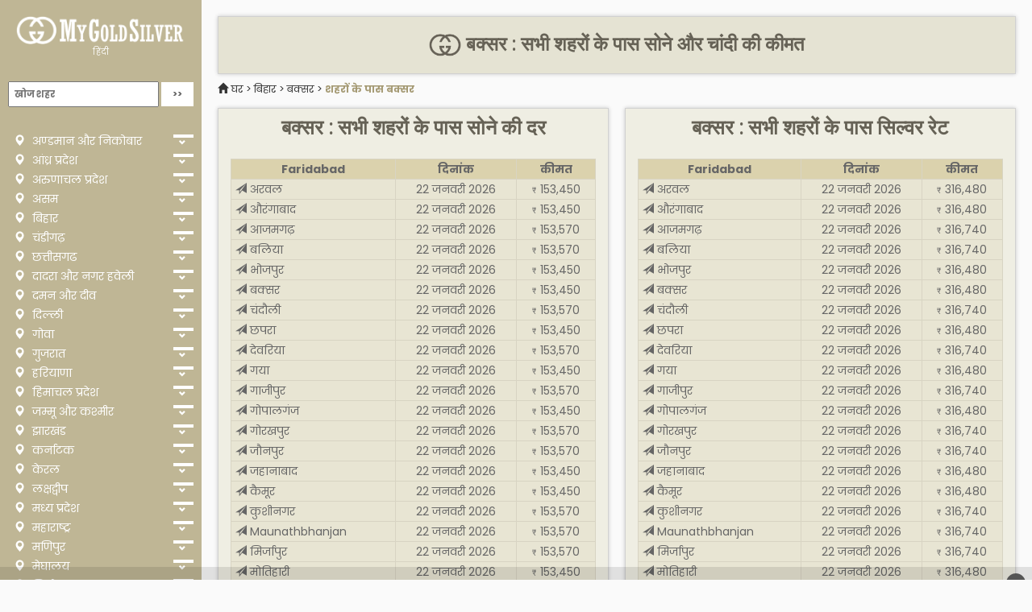

--- FILE ---
content_type: text/html; charset=UTF-8
request_url: https://mygoldsilver.com/hi/city/buxar/near/
body_size: 22560
content:
<!DOCTYPE html>
<html lang="hi">
    <head>
        <meta charset="utf-8">
        <meta name="viewport" content="width=device-width, initial-scale=1.0">
        <meta http-equiv="X-UA-Compatible" content="IE=edge">
		<meta name="author" content="MyGoldSilver.com" />
		<meta name="webmonitor" content="mygoldsilver.com 1.2" />
		<link rel="preconnect" href="https://cdnjs.cloudflare.com" crossorigin>
		<link rel="preconnect" href="https://cdn.jsdelivr.net" crossorigin>
		<link rel="preconnect" href="https://fonts.googleapis.com" crossorigin>
        <title>बक्सर : निकटवर्ती शहरों में सोने और चांदी की कीमत</title>
		<meta name="description" content="सभी शहरों के पास बक्सर सोने और चांदी की कीमत. सभी शहरों के पास बक्सर, बिहार आज सोने की किमत. सभी शहरों के पास बक्सर, बिहार रजत दर आज" />
        <link rel="stylesheet" href="https://cdnjs.cloudflare.com/ajax/libs/twitter-bootstrap/3.3.7/css/bootstrap.min.css">
		<link rel="stylesheet" href="https://fonts.googleapis.com/css?family=Poppins:400,500,700|Roboto|Open+Sans"> 
        <link rel="stylesheet" href="https://mygoldsilver.com/css/style.1.40.6.css">
		<link rel="icon" href="/images/favicon.png" sizes="64x64" />
		<link rel="icon" href="/images/favicon.png" sizes="192x192" />
		<link rel="apple-touch-icon-precomposed" href="/images/favicon.png" />
		<link rel="shortcut icon" type="image/png" href="/images/favicon.png">
		<meta name="msapplication-TileImage" content="/images/favicon.png" />
		<link rel="manifest" href="https://mygoldsilver.com/manifest.json">
		<meta name="apple-mobile-web-app-capable" content="yes">  
		<meta name="apple-mobile-web-app-status-bar-style" content="black"> 
		<meta name="apple-mobile-web-app-title" content="My Gold Silver"> 
		<meta name="google-site-verification" content="NK9EQ01d7G4BPc-cW0JQpmgDDaiYIvqUOQaY3UlzEvU" />
		<script async src="https://securepubads.g.doubleclick.net/tag/js/gpt.js" crossorigin="anonymous" type="0976ccb7cf5fb3a926dedc4c-text/javascript"></script><script type="0976ccb7cf5fb3a926dedc4c-text/javascript">window.googletag = window.googletag || { cmd: [] };googletag.cmd.push(function () {var REFRESH_KEY = "refresh";var REFRESH_VALUE = "true";var SECONDS_TO_WAIT_AFTER_VIEWABILITY = 30;var cr = googletag.sizeMapping().addSize([1600, 0], [[970, 250], [970, 90], [728, 90]]).addSize([1200, 0], [[970, 250], [970, 90], [728, 90]]).addSize([992, 0], [[728, 90], [300, 250]]).addSize([768, 0], [[728, 90], [300, 250]]).addSize([480, 0], [[320, 100], [320, 50], [300, 250]]).addSize([0, 0], [[320, 50], [300, 250]]).build();var cra = googletag.sizeMapping().addSize([1024, 0], [[336, 280], [300, 250]]).addSize([768, 0], [[300, 250]]).addSize([0, 0], [[300, 250]]).build();var rs = googletag.sizeMapping().addSize([1200, 0], [[300, 600], [300, 250]]).addSize([1024, 0], [[300, 250]]).addSize([0, 0], [[300, 250]]).build();var bs = googletag.sizeMapping().addSize([1200, 0], [[970, 90], [728, 90]]).addSize([768, 0], [[728, 90], [468, 60]]).addSize([0, 0], [[320, 100], [320, 50]]).build();googletag.defineSlot("/21902364955,116571439/CM_mygoldsilver.com_finance_and_info_Top/CM_mygoldsilver.com_finance_and_info_Right_Sidebar",[[300, 600], [300, 250]], "div-gpt-ad-1759146069735-0").defineSizeMapping(rs).addService(googletag.pubads());googletag.defineSlot("/21902364955,116571439/CM_mygoldsilver.com_finance_and_info_Top/CM_mygoldsilver.com_finance_and_info_Multisize3",[[970, 250], [728, 90], [300, 250]], "div-gpt-ad-1759145798694-0").defineSizeMapping(cr).addService(googletag.pubads());googletag.defineSlot("/21902364955,116571439/CM_mygoldsilver.com_finance_and_info_Top/CM_mygoldsilver.com_finance_and_info_Multisize2",[[336, 280], [300, 250]], "div-gpt-ad-1759145617201-0").defineSizeMapping(cra).addService(googletag.pubads());googletag.defineSlot("/21902364955,116571439/CM_mygoldsilver.com_finance_and_info_Top/CM_mygoldsilver.com_finance_and_info_Multisize1",[[970, 90], [728, 90], [300, 250]], "div-gpt-ad-1759145382596-0").defineSizeMapping(cr).addService(googletag.pubads());googletag.defineSlot("/21902364955,116571439/CM_mygoldsilver.com_finance_and_info_Top/CM_mygoldsilver.com_finance_and_info_Sticky",[[320, 100], [320, 50], [728, 90]], "div-MWebStickyAds").defineSizeMapping(bs).setTargeting(REFRESH_KEY, REFRESH_VALUE).addService(googletag.pubads());googletag.defineSlot("/21902364955,116571439/CM_mygoldsilver.com_finance_and_info_Top/CM_mygoldsilver.com_finance_and_info_DBRS",[[970, 90], [728, 90], [468, 60]], "div-DStickyAds").defineSizeMapping(bs).setTargeting(REFRESH_KEY, REFRESH_VALUE).addService(googletag.pubads());googletag.pubads().addEventListener("impressionViewable", function (event) {var slot = event.slot;if (slot.getTargeting(REFRESH_KEY).indexOf(REFRESH_VALUE) > -1) {  setTimeout(function () {    googletag.pubads().refresh([slot]);  }, SECONDS_TO_WAIT_AFTER_VIEWABILITY * 1000);}});googletag.pubads().enableSingleRequest();googletag.pubads().collapseEmptyDivs(true);googletag.enableServices();});</script><style>@media only screen and (min-width: 1025px){.stickyads_Desktop_Only{position:fixed;left:0;bottom:0;width:100%;text-align:center;z-index:999999;display:flex;justify-content:center;background-color:#0000001a;padding:8px 0}.stickyads_Mobile_Only{display:none}}@media only screen and (max-width: 1024px){.stickyads_Mobile_Only{position:fixed;left:0;bottom:0;width:100%;text-align:center;z-index:999999;display:flex;justify-content:center;background-color:#0000001a;padding:8px 0}.stickyads_Desktop_Only{display:none}}.btn_close{position:absolute;right:8px;top:8px;background-color:#555;color:#fff;font-size:16px;border:0;cursor:pointer;border-radius:16px;padding:2px 8px}.btn_close:hover{background-color:red}</style>    </head>
    <body>
        <div class="wrapper">
       	<!-- Sidebar Holder -->
<nav id="sidebar">
    <div class="sidebar-header">
        <h3><a href="https://mygoldsilver.com/"><img class="sidebar-logo" src="https://mygoldsilver.com/images/logo-full-white.png" alt="MyGoldSilver.com"></a><br><small><a href="https://mygoldsilver.com/hi/">हिंदी</a></small></h3>
    </div>
    <ul class="list-unstyled current" id="">
		<li id="header_search">
			<div id="panel" class="search-form">
				<form action="/" method="GET">
					<input name="language" id="language" style="display:none;" value="hi" />
					<input name="location" id="location" class="search" placeholder="खोज शहर" required />
					<input name="go" id="go" class="btn searchbtn" type="submit" value=">>" />
				</form>
			</div>
		</li>
    </ul>
    <ul class="list-unstyled current" id="">
	        </ul>
    <ul class="list-unstyled components">
					<li>
				<a class="list-a" href="https://mygoldsilver.com/hi/state/andaman-and-nicobar/" title="अण्डमान और निकोबार : सोने और चांदी की कीमतें"><i class="glyphicon glyphicon-map-marker"></i> अण्डमान और निकोबार</a>
				<a class="list-b" href="#state-1" data-toggle="collapse" aria-expanded="false"></a>
			    <ul id="state-1" class="list-unstyled collapse " aria-expanded="false">
			        <li>
								        <a class="list-c" href="https://mygoldsilver.com/hi/city/diglipur/" title="दिगलिपुर : सोने और चांदी की कीमतें"><i class="glyphicon glyphicon-send"></i> दिगलिपुर</a>
								        <a class="list-c" href="https://mygoldsilver.com/hi/city/nicobar/" title="निकोबार : सोने और चांदी की कीमतें"><i class="glyphicon glyphicon-send"></i> निकोबार</a>
								        <a class="list-c" href="https://mygoldsilver.com/hi/city/port-blair/" title="पोर्ट ब्लेयर : सोने और चांदी की कीमतें"><i class="glyphicon glyphicon-send"></i> पोर्ट ब्लेयर</a>
								        </li>
				</ul>
			</li>
						<li>
				<a class="list-a" href="https://mygoldsilver.com/hi/state/andhra-pradesh/" title="आंध्र प्रदेश : सोने और चांदी की कीमतें"><i class="glyphicon glyphicon-map-marker"></i> आंध्र प्रदेश</a>
				<a class="list-b" href="#state-2" data-toggle="collapse" aria-expanded="false"></a>
			    <ul id="state-2" class="list-unstyled collapse " aria-expanded="false">
			        <li>
								        <a class="list-c" href="https://mygoldsilver.com/hi/city/anantapur/" title="अनंतपुर : सोने और चांदी की कीमतें"><i class="glyphicon glyphicon-send"></i> अनंतपुर</a>
								        <a class="list-c" href="https://mygoldsilver.com/hi/city/chittoor/" title="चित्तूर : सोने और चांदी की कीमतें"><i class="glyphicon glyphicon-send"></i> चित्तूर</a>
								        <a class="list-c" href="https://mygoldsilver.com/hi/city/east-godavari/" title="पूर्वी गोदावरी : सोने और चांदी की कीमतें"><i class="glyphicon glyphicon-send"></i> पूर्वी गोदावरी</a>
								        <a class="list-c" href="https://mygoldsilver.com/hi/city/guntur/" title="गुंटूर : सोने और चांदी की कीमतें"><i class="glyphicon glyphicon-send"></i> गुंटूर</a>
								        <a class="list-c" href="https://mygoldsilver.com/hi/city/kadapa/" title="कडपा : सोने और चांदी की कीमतें"><i class="glyphicon glyphicon-send"></i> कडपा</a>
								        <a class="list-c" href="https://mygoldsilver.com/hi/city/kurnool/" title="कुरनूल : सोने और चांदी की कीमतें"><i class="glyphicon glyphicon-send"></i> कुरनूल</a>
								        <a class="list-c" href="https://mygoldsilver.com/hi/city/machilipatnam/" title="मछलीपट्टनम : सोने और चांदी की कीमतें"><i class="glyphicon glyphicon-send"></i> मछलीपट्टनम</a>
								        <a class="list-c" href="https://mygoldsilver.com/hi/city/nellore/" title="नेल्लोर : सोने और चांदी की कीमतें"><i class="glyphicon glyphicon-send"></i> नेल्लोर</a>
								        <a class="list-c" href="https://mygoldsilver.com/hi/city/prakasam/" title="प्रकाशम : सोने और चांदी की कीमतें"><i class="glyphicon glyphicon-send"></i> प्रकाशम</a>
								        <a class="list-c" href="https://mygoldsilver.com/hi/city/srikakulam/" title="श्रीकाकुलम : सोने और चांदी की कीमतें"><i class="glyphicon glyphicon-send"></i> श्रीकाकुलम</a>
								        <a class="list-c" href="https://mygoldsilver.com/hi/city/vishakhapatnam/" title="विशाखापट्टनम : सोने और चांदी की कीमतें"><i class="glyphicon glyphicon-send"></i> विशाखापट्टनम</a>
								        <a class="list-c" href="https://mygoldsilver.com/hi/city/vizianagaram/" title="विजयनगरम : सोने और चांदी की कीमतें"><i class="glyphicon glyphicon-send"></i> विजयनगरम</a>
								        <a class="list-c" href="https://mygoldsilver.com/hi/city/west-godavari/" title="पश्चिम गोदावरी : सोने और चांदी की कीमतें"><i class="glyphicon glyphicon-send"></i> पश्चिम गोदावरी</a>
								        </li>
				</ul>
			</li>
						<li>
				<a class="list-a" href="https://mygoldsilver.com/hi/state/arunachal-pradesh/" title="अरुणाचल प्रदेश : सोने और चांदी की कीमतें"><i class="glyphicon glyphicon-map-marker"></i> अरुणाचल प्रदेश</a>
				<a class="list-b" href="#state-3" data-toggle="collapse" aria-expanded="false"></a>
			    <ul id="state-3" class="list-unstyled collapse " aria-expanded="false">
			        <li>
								        <a class="list-c" href="https://mygoldsilver.com/hi/city/changlang/" title="चांगलांग : सोने और चांदी की कीमतें"><i class="glyphicon glyphicon-send"></i> चांगलांग</a>
								        <a class="list-c" href="https://mygoldsilver.com/hi/city/east-khameng/" title="पूर्वी खामेंग : सोने और चांदी की कीमतें"><i class="glyphicon glyphicon-send"></i> पूर्वी खामेंग</a>
								        <a class="list-c" href="https://mygoldsilver.com/hi/city/east-siang/" title="पूर्वी सियांग : सोने और चांदी की कीमतें"><i class="glyphicon glyphicon-send"></i> पूर्वी सियांग</a>
								        <a class="list-c" href="https://mygoldsilver.com/hi/city/lohit/" title="लोहित : सोने और चांदी की कीमतें"><i class="glyphicon glyphicon-send"></i> लोहित</a>
								        <a class="list-c" href="https://mygoldsilver.com/hi/city/longding/" title="Longding : सोने और चांदी की कीमतें"><i class="glyphicon glyphicon-send"></i> Longding</a>
								        <a class="list-c" href="https://mygoldsilver.com/hi/city/lower-dibang-valley/" title="निचली दिबांग घाटी : सोने और चांदी की कीमतें"><i class="glyphicon glyphicon-send"></i> निचली दिबांग घाटी</a>
								        <a class="list-c" href="https://mygoldsilver.com/hi/city/lower-subansiri/" title="लोअर सुबनसिरी : सोने और चांदी की कीमतें"><i class="glyphicon glyphicon-send"></i> लोअर सुबनसिरी</a>
								        <a class="list-c" href="https://mygoldsilver.com/hi/city/papumpare/" title="Papumpare : सोने और चांदी की कीमतें"><i class="glyphicon glyphicon-send"></i> Papumpare</a>
								        <a class="list-c" href="https://mygoldsilver.com/hi/city/tawang/" title="तवांग : सोने और चांदी की कीमतें"><i class="glyphicon glyphicon-send"></i> तवांग</a>
								        <a class="list-c" href="https://mygoldsilver.com/hi/city/upper-dibang-valley/" title="ऊपरी दिबांग घाटी : सोने और चांदी की कीमतें"><i class="glyphicon glyphicon-send"></i> ऊपरी दिबांग घाटी</a>
								        <a class="list-c" href="https://mygoldsilver.com/hi/city/upper-sibansiri/" title="अपर सिबांसिरी : सोने और चांदी की कीमतें"><i class="glyphicon glyphicon-send"></i> अपर सिबांसिरी</a>
								        <a class="list-c" href="https://mygoldsilver.com/hi/city/west-kameng/" title="पश्चिम कामेंग : सोने और चांदी की कीमतें"><i class="glyphicon glyphicon-send"></i> पश्चिम कामेंग</a>
								        <a class="list-c" href="https://mygoldsilver.com/hi/city/west-siang/" title="पश्चिम सियांग : सोने और चांदी की कीमतें"><i class="glyphicon glyphicon-send"></i> पश्चिम सियांग</a>
								        </li>
				</ul>
			</li>
						<li>
				<a class="list-a" href="https://mygoldsilver.com/hi/state/assam/" title="असम : सोने और चांदी की कीमतें"><i class="glyphicon glyphicon-map-marker"></i> असम</a>
				<a class="list-b" href="#state-4" data-toggle="collapse" aria-expanded="false"></a>
			    <ul id="state-4" class="list-unstyled collapse " aria-expanded="false">
			        <li>
								        <a class="list-c" href="https://mygoldsilver.com/hi/city/baksa/" title="बक्सा : सोने और चांदी की कीमतें"><i class="glyphicon glyphicon-send"></i> बक्सा</a>
								        <a class="list-c" href="https://mygoldsilver.com/hi/city/barpeta/" title="बारपेटा : सोने और चांदी की कीमतें"><i class="glyphicon glyphicon-send"></i> बारपेटा</a>
								        <a class="list-c" href="https://mygoldsilver.com/hi/city/biswanath/" title="बिश्वनाथ : सोने और चांदी की कीमतें"><i class="glyphicon glyphicon-send"></i> बिश्वनाथ</a>
								        <a class="list-c" href="https://mygoldsilver.com/hi/city/bongaigaon/" title="बोंगईगांव : सोने और चांदी की कीमतें"><i class="glyphicon glyphicon-send"></i> बोंगईगांव</a>
								        <a class="list-c" href="https://mygoldsilver.com/hi/city/cachar/" title="कछार : सोने और चांदी की कीमतें"><i class="glyphicon glyphicon-send"></i> कछार</a>
								        <a class="list-c" href="https://mygoldsilver.com/hi/city/charaideo/" title="Charaideo : सोने और चांदी की कीमतें"><i class="glyphicon glyphicon-send"></i> Charaideo</a>
								        <a class="list-c" href="https://mygoldsilver.com/hi/city/chirang/" title="चिरांग : सोने और चांदी की कीमतें"><i class="glyphicon glyphicon-send"></i> चिरांग</a>
								        <a class="list-c" href="https://mygoldsilver.com/hi/city/darrang/" title="दरांग : सोने और चांदी की कीमतें"><i class="glyphicon glyphicon-send"></i> दरांग</a>
								        <a class="list-c" href="https://mygoldsilver.com/hi/city/dhemaji/" title="धेमाजी : सोने और चांदी की कीमतें"><i class="glyphicon glyphicon-send"></i> धेमाजी</a>
								        <a class="list-c" href="https://mygoldsilver.com/hi/city/dhuburi/" title="Dhuburi : सोने और चांदी की कीमतें"><i class="glyphicon glyphicon-send"></i> Dhuburi</a>
								        <a class="list-c" href="https://mygoldsilver.com/hi/city/dibrugarh/" title="डिब्रूगढ़ : सोने और चांदी की कीमतें"><i class="glyphicon glyphicon-send"></i> डिब्रूगढ़</a>
								        <a class="list-c" href="https://mygoldsilver.com/hi/city/dima-hasao/" title="दीमा हसाओ : सोने और चांदी की कीमतें"><i class="glyphicon glyphicon-send"></i> दीमा हसाओ</a>
								        <a class="list-c" href="https://mygoldsilver.com/hi/city/goalpara/" title="गोलपाड़ा : सोने और चांदी की कीमतें"><i class="glyphicon glyphicon-send"></i> गोलपाड़ा</a>
								        <a class="list-c" href="https://mygoldsilver.com/hi/city/golaghat/" title="गोलाघाट : सोने और चांदी की कीमतें"><i class="glyphicon glyphicon-send"></i> गोलाघाट</a>
								        <a class="list-c" href="https://mygoldsilver.com/hi/city/hailakandi/" title="हैलाकांडी : सोने और चांदी की कीमतें"><i class="glyphicon glyphicon-send"></i> हैलाकांडी</a>
								        <a class="list-c" href="https://mygoldsilver.com/hi/city/hojai/" title="Hojai : सोने और चांदी की कीमतें"><i class="glyphicon glyphicon-send"></i> Hojai</a>
								        <a class="list-c" href="https://mygoldsilver.com/hi/city/jorhat/" title="जोरहाट : सोने और चांदी की कीमतें"><i class="glyphicon glyphicon-send"></i> जोरहाट</a>
								        <a class="list-c" href="https://mygoldsilver.com/hi/city/kamrup/" title="कामरूप : सोने और चांदी की कीमतें"><i class="glyphicon glyphicon-send"></i> कामरूप</a>
								        <a class="list-c" href="https://mygoldsilver.com/hi/city/kamrup-metro/" title="कामरूप मेट्रो : सोने और चांदी की कीमतें"><i class="glyphicon glyphicon-send"></i> कामरूप मेट्रो</a>
								        <a class="list-c" href="https://mygoldsilver.com/hi/city/karbi-anglong/" title="कार्बी आंगलोंग : सोने और चांदी की कीमतें"><i class="glyphicon glyphicon-send"></i> कार्बी आंगलोंग</a>
								        <a class="list-c" href="https://mygoldsilver.com/hi/city/karimganj/" title="करीमगंज : सोने और चांदी की कीमतें"><i class="glyphicon glyphicon-send"></i> करीमगंज</a>
								        <a class="list-c" href="https://mygoldsilver.com/hi/city/kokrajhar/" title="कोकराझार : सोने और चांदी की कीमतें"><i class="glyphicon glyphicon-send"></i> कोकराझार</a>
								        <a class="list-c" href="https://mygoldsilver.com/hi/city/lakhimpur/" title="लखीमपुर : सोने और चांदी की कीमतें"><i class="glyphicon glyphicon-send"></i> लखीमपुर</a>
								        <a class="list-c" href="https://mygoldsilver.com/hi/city/majuli/" title="माजुली : सोने और चांदी की कीमतें"><i class="glyphicon glyphicon-send"></i> माजुली</a>
								        <a class="list-c" href="https://mygoldsilver.com/hi/city/morigaon/" title="मोरीगांव : सोने और चांदी की कीमतें"><i class="glyphicon glyphicon-send"></i> मोरीगांव</a>
								        <a class="list-c" href="https://mygoldsilver.com/hi/city/nagaon/" title="नगांव : सोने और चांदी की कीमतें"><i class="glyphicon glyphicon-send"></i> नगांव</a>
								        <a class="list-c" href="https://mygoldsilver.com/hi/city/nalbari/" title="नलबाड़ी : सोने और चांदी की कीमतें"><i class="glyphicon glyphicon-send"></i> नलबाड़ी</a>
								        <a class="list-c" href="https://mygoldsilver.com/hi/city/sibsagar/" title="शिवसागर : सोने और चांदी की कीमतें"><i class="glyphicon glyphicon-send"></i> शिवसागर</a>
								        <a class="list-c" href="https://mygoldsilver.com/hi/city/sonitpur/" title="सोनितपुर : सोने और चांदी की कीमतें"><i class="glyphicon glyphicon-send"></i> सोनितपुर</a>
								        <a class="list-c" href="https://mygoldsilver.com/hi/city/tinsukia/" title="तिनसुकिया : सोने और चांदी की कीमतें"><i class="glyphicon glyphicon-send"></i> तिनसुकिया</a>
								        <a class="list-c" href="https://mygoldsilver.com/hi/city/udalguri/" title="उदलगुड़ी : सोने और चांदी की कीमतें"><i class="glyphicon glyphicon-send"></i> उदलगुड़ी</a>
								        <a class="list-c" href="https://mygoldsilver.com/hi/city/west-karbi-anglong/" title="पश्चिम करबी आंगलोंग : सोने और चांदी की कीमतें"><i class="glyphicon glyphicon-send"></i> पश्चिम करबी आंगलोंग</a>
								        </li>
				</ul>
			</li>
						<li>
				<a class="list-a" href="https://mygoldsilver.com/hi/state/bihar/" title="बिहार : सोने और चांदी की कीमतें"><i class="glyphicon glyphicon-map-marker"></i> बिहार</a>
				<a class="list-b" href="#state-5" data-toggle="collapse" aria-expanded="false"></a>
			    <ul id="state-5" class="list-unstyled collapse " aria-expanded="false">
			        <li>
								        <a class="list-c" href="https://mygoldsilver.com/hi/city/araria/" title="अररिया : सोने और चांदी की कीमतें"><i class="glyphicon glyphicon-send"></i> अररिया</a>
								        <a class="list-c" href="https://mygoldsilver.com/hi/city/arwal/" title="अरवल : सोने और चांदी की कीमतें"><i class="glyphicon glyphicon-send"></i> अरवल</a>
								        <a class="list-c" href="https://mygoldsilver.com/hi/city/aurangabad/" title="औरंगाबाद : सोने और चांदी की कीमतें"><i class="glyphicon glyphicon-send"></i> औरंगाबाद</a>
								        <a class="list-c" href="https://mygoldsilver.com/hi/city/banka/" title="बांका : सोने और चांदी की कीमतें"><i class="glyphicon glyphicon-send"></i> बांका</a>
								        <a class="list-c" href="https://mygoldsilver.com/hi/city/begusarai/" title="बेगूसराय : सोने और चांदी की कीमतें"><i class="glyphicon glyphicon-send"></i> बेगूसराय</a>
								        <a class="list-c" href="https://mygoldsilver.com/hi/city/bettiah/" title="बेतिया : सोने और चांदी की कीमतें"><i class="glyphicon glyphicon-send"></i> बेतिया</a>
								        <a class="list-c" href="https://mygoldsilver.com/hi/city/bhagalpur/" title="भागलपुर : सोने और चांदी की कीमतें"><i class="glyphicon glyphicon-send"></i> भागलपुर</a>
								        <a class="list-c" href="https://mygoldsilver.com/hi/city/bhojpur/" title="भोजपुर : सोने और चांदी की कीमतें"><i class="glyphicon glyphicon-send"></i> भोजपुर</a>
								        <a class="list-c" href="https://mygoldsilver.com/hi/city/buxar/" title="बक्सर : सोने और चांदी की कीमतें"><i class="glyphicon glyphicon-send"></i> बक्सर</a>
								        <a class="list-c" href="https://mygoldsilver.com/hi/city/chhapra/" title="छपरा : सोने और चांदी की कीमतें"><i class="glyphicon glyphicon-send"></i> छपरा</a>
								        <a class="list-c" href="https://mygoldsilver.com/hi/city/darbhanga/" title="दरभंगा : सोने और चांदी की कीमतें"><i class="glyphicon glyphicon-send"></i> दरभंगा</a>
								        <a class="list-c" href="https://mygoldsilver.com/hi/city/gaya/" title="गया : सोने और चांदी की कीमतें"><i class="glyphicon glyphicon-send"></i> गया</a>
								        <a class="list-c" href="https://mygoldsilver.com/hi/city/gopalganj/" title="गोपालगंज : सोने और चांदी की कीमतें"><i class="glyphicon glyphicon-send"></i> गोपालगंज</a>
								        <a class="list-c" href="https://mygoldsilver.com/hi/city/jamui/" title="जमुई : सोने और चांदी की कीमतें"><i class="glyphicon glyphicon-send"></i> जमुई</a>
								        <a class="list-c" href="https://mygoldsilver.com/hi/city/jehanabad/" title="जहानाबाद : सोने और चांदी की कीमतें"><i class="glyphicon glyphicon-send"></i> जहानाबाद</a>
								        <a class="list-c" href="https://mygoldsilver.com/hi/city/kaimur/" title="कैमूर : सोने और चांदी की कीमतें"><i class="glyphicon glyphicon-send"></i> कैमूर</a>
								        <a class="list-c" href="https://mygoldsilver.com/hi/city/katihar/" title="कटिहार : सोने और चांदी की कीमतें"><i class="glyphicon glyphicon-send"></i> कटिहार</a>
								        <a class="list-c" href="https://mygoldsilver.com/hi/city/khagaria/" title="खगरिया : सोने और चांदी की कीमतें"><i class="glyphicon glyphicon-send"></i> खगरिया</a>
								        <a class="list-c" href="https://mygoldsilver.com/hi/city/kishanganj/" title="किशनगंज : सोने और चांदी की कीमतें"><i class="glyphicon glyphicon-send"></i> किशनगंज</a>
								        <a class="list-c" href="https://mygoldsilver.com/hi/city/lakhisarai/" title="लखीसराय : सोने और चांदी की कीमतें"><i class="glyphicon glyphicon-send"></i> लखीसराय</a>
								        <a class="list-c" href="https://mygoldsilver.com/hi/city/madhepura/" title="मधेपुरा : सोने और चांदी की कीमतें"><i class="glyphicon glyphicon-send"></i> मधेपुरा</a>
								        <a class="list-c" href="https://mygoldsilver.com/hi/city/madhubani/" title="मधुबनी : सोने और चांदी की कीमतें"><i class="glyphicon glyphicon-send"></i> मधुबनी</a>
								        <a class="list-c" href="https://mygoldsilver.com/hi/city/motihari/" title="मोतिहारी : सोने और चांदी की कीमतें"><i class="glyphicon glyphicon-send"></i> मोतिहारी</a>
								        <a class="list-c" href="https://mygoldsilver.com/hi/city/munger/" title="मुंगेर : सोने और चांदी की कीमतें"><i class="glyphicon glyphicon-send"></i> मुंगेर</a>
								        <a class="list-c" href="https://mygoldsilver.com/hi/city/muzaffarpur/" title="मुजफ्फरपुर : सोने और चांदी की कीमतें"><i class="glyphicon glyphicon-send"></i> मुजफ्फरपुर</a>
								        <a class="list-c" href="https://mygoldsilver.com/hi/city/nalanda/" title="नालंदा : सोने और चांदी की कीमतें"><i class="glyphicon glyphicon-send"></i> नालंदा</a>
								        <a class="list-c" href="https://mygoldsilver.com/hi/city/nawada/" title="नवादा : सोने और चांदी की कीमतें"><i class="glyphicon glyphicon-send"></i> नवादा</a>
								        <a class="list-c" href="https://mygoldsilver.com/hi/city/patna/" title="पटना : सोने और चांदी की कीमतें"><i class="glyphicon glyphicon-send"></i> पटना</a>
								        <a class="list-c" href="https://mygoldsilver.com/hi/city/purnia/" title="पूर्णिया : सोने और चांदी की कीमतें"><i class="glyphicon glyphicon-send"></i> पूर्णिया</a>
								        <a class="list-c" href="https://mygoldsilver.com/hi/city/rohtas/" title="रोहतास : सोने और चांदी की कीमतें"><i class="glyphicon glyphicon-send"></i> रोहतास</a>
								        <a class="list-c" href="https://mygoldsilver.com/hi/city/saharsa/" title="सहरसा : सोने और चांदी की कीमतें"><i class="glyphicon glyphicon-send"></i> सहरसा</a>
								        <a class="list-c" href="https://mygoldsilver.com/hi/city/samastipur/" title="समस्तीपुर : सोने और चांदी की कीमतें"><i class="glyphicon glyphicon-send"></i> समस्तीपुर</a>
								        <a class="list-c" href="https://mygoldsilver.com/hi/city/sheikhpura/" title="शेखपुरा : सोने और चांदी की कीमतें"><i class="glyphicon glyphicon-send"></i> शेखपुरा</a>
								        <a class="list-c" href="https://mygoldsilver.com/hi/city/sheohar/" title="शिवहर : सोने और चांदी की कीमतें"><i class="glyphicon glyphicon-send"></i> शिवहर</a>
								        <a class="list-c" href="https://mygoldsilver.com/hi/city/sitamarhi/" title="सीतामढ़ी : सोने और चांदी की कीमतें"><i class="glyphicon glyphicon-send"></i> सीतामढ़ी</a>
								        <a class="list-c" href="https://mygoldsilver.com/hi/city/siwan/" title="सिवान : सोने और चांदी की कीमतें"><i class="glyphicon glyphicon-send"></i> सिवान</a>
								        <a class="list-c" href="https://mygoldsilver.com/hi/city/supaul/" title="सुपौल : सोने और चांदी की कीमतें"><i class="glyphicon glyphicon-send"></i> सुपौल</a>
								        <a class="list-c" href="https://mygoldsilver.com/hi/city/vaishali/" title="वैशाली : सोने और चांदी की कीमतें"><i class="glyphicon glyphicon-send"></i> वैशाली</a>
								        </li>
				</ul>
			</li>
						<li>
				<a class="list-a" href="https://mygoldsilver.com/hi/state/chandigarh/" title="चंडीगढ़ : सोने और चांदी की कीमतें"><i class="glyphicon glyphicon-map-marker"></i> चंडीगढ़</a>
				<a class="list-b" href="#state-6" data-toggle="collapse" aria-expanded="false"></a>
			    <ul id="state-6" class="list-unstyled collapse " aria-expanded="false">
			        <li>
								        <a class="list-c" href="https://mygoldsilver.com/hi/city/chandigarh/" title="चंडीगढ़ : सोने और चांदी की कीमतें"><i class="glyphicon glyphicon-send"></i> चंडीगढ़</a>
								        </li>
				</ul>
			</li>
						<li>
				<a class="list-a" href="https://mygoldsilver.com/hi/state/chhattisgarh/" title="छत्तीसगढ : सोने और चांदी की कीमतें"><i class="glyphicon glyphicon-map-marker"></i> छत्तीसगढ</a>
				<a class="list-b" href="#state-7" data-toggle="collapse" aria-expanded="false"></a>
			    <ul id="state-7" class="list-unstyled collapse " aria-expanded="false">
			        <li>
								        <a class="list-c" href="https://mygoldsilver.com/hi/city/baloda/" title="बलोदा : सोने और चांदी की कीमतें"><i class="glyphicon glyphicon-send"></i> बलोदा</a>
								        <a class="list-c" href="https://mygoldsilver.com/hi/city/baloda-bazar/" title="बलौदा बाजार : सोने और चांदी की कीमतें"><i class="glyphicon glyphicon-send"></i> बलौदा बाजार</a>
								        <a class="list-c" href="https://mygoldsilver.com/hi/city/balrampur/" title="बलरामपुर : सोने और चांदी की कीमतें"><i class="glyphicon glyphicon-send"></i> बलरामपुर</a>
								        <a class="list-c" href="https://mygoldsilver.com/hi/city/bemetara/" title="बेमेतरा : सोने और चांदी की कीमतें"><i class="glyphicon glyphicon-send"></i> बेमेतरा</a>
								        <a class="list-c" href="https://mygoldsilver.com/hi/city/bijapur/" title="बीजापुर : सोने और चांदी की कीमतें"><i class="glyphicon glyphicon-send"></i> बीजापुर</a>
								        <a class="list-c" href="https://mygoldsilver.com/hi/city/bilaspur/" title="बिलासपुर : सोने और चांदी की कीमतें"><i class="glyphicon glyphicon-send"></i> बिलासपुर</a>
								        <a class="list-c" href="https://mygoldsilver.com/hi/city/dantewada/" title="दंतेवाड़ा : सोने और चांदी की कीमतें"><i class="glyphicon glyphicon-send"></i> दंतेवाड़ा</a>
								        <a class="list-c" href="https://mygoldsilver.com/hi/city/dhamtari/" title="धमतरी : सोने और चांदी की कीमतें"><i class="glyphicon glyphicon-send"></i> धमतरी</a>
								        <a class="list-c" href="https://mygoldsilver.com/hi/city/durg/" title="दुर्ग : सोने और चांदी की कीमतें"><i class="glyphicon glyphicon-send"></i> दुर्ग</a>
								        <a class="list-c" href="https://mygoldsilver.com/hi/city/gariyaband/" title="गरियाबंद : सोने और चांदी की कीमतें"><i class="glyphicon glyphicon-send"></i> गरियाबंद</a>
								        <a class="list-c" href="https://mygoldsilver.com/hi/city/jagdalpur/" title="जगदलपुर : सोने और चांदी की कीमतें"><i class="glyphicon glyphicon-send"></i> जगदलपुर</a>
								        <a class="list-c" href="https://mygoldsilver.com/hi/city/janjgir/" title="जांजगीर : सोने और चांदी की कीमतें"><i class="glyphicon glyphicon-send"></i> जांजगीर</a>
								        <a class="list-c" href="https://mygoldsilver.com/hi/city/jashpur/" title="जशपुर : सोने और चांदी की कीमतें"><i class="glyphicon glyphicon-send"></i> जशपुर</a>
								        <a class="list-c" href="https://mygoldsilver.com/hi/city/kanker/" title="कांकेर : सोने और चांदी की कीमतें"><i class="glyphicon glyphicon-send"></i> कांकेर</a>
								        <a class="list-c" href="https://mygoldsilver.com/hi/city/kawardha/" title="कवर्धा : सोने और चांदी की कीमतें"><i class="glyphicon glyphicon-send"></i> कवर्धा</a>
								        <a class="list-c" href="https://mygoldsilver.com/hi/city/kondagaon/" title="Kondagaon : सोने और चांदी की कीमतें"><i class="glyphicon glyphicon-send"></i> Kondagaon</a>
								        <a class="list-c" href="https://mygoldsilver.com/hi/city/korba/" title="कोरबा : सोने और चांदी की कीमतें"><i class="glyphicon glyphicon-send"></i> कोरबा</a>
								        <a class="list-c" href="https://mygoldsilver.com/hi/city/koria/" title="Koria : सोने और चांदी की कीमतें"><i class="glyphicon glyphicon-send"></i> Koria</a>
								        <a class="list-c" href="https://mygoldsilver.com/hi/city/mahasamund/" title="महासमुंद : सोने और चांदी की कीमतें"><i class="glyphicon glyphicon-send"></i> महासमुंद</a>
								        <a class="list-c" href="https://mygoldsilver.com/hi/city/mungeli/" title="मुंगेली : सोने और चांदी की कीमतें"><i class="glyphicon glyphicon-send"></i> मुंगेली</a>
								        <a class="list-c" href="https://mygoldsilver.com/hi/city/raigarh/" title="रायगढ़ : सोने और चांदी की कीमतें"><i class="glyphicon glyphicon-send"></i> रायगढ़</a>
								        <a class="list-c" href="https://mygoldsilver.com/hi/city/raipur/" title="रायपुर : सोने और चांदी की कीमतें"><i class="glyphicon glyphicon-send"></i> रायपुर</a>
								        <a class="list-c" href="https://mygoldsilver.com/hi/city/rajnandgaon/" title="राजनंदगांव : सोने और चांदी की कीमतें"><i class="glyphicon glyphicon-send"></i> राजनंदगांव</a>
								        <a class="list-c" href="https://mygoldsilver.com/hi/city/sukma/" title="सुकमा : सोने और चांदी की कीमतें"><i class="glyphicon glyphicon-send"></i> सुकमा</a>
								        <a class="list-c" href="https://mygoldsilver.com/hi/city/surajpur/" title="Surajpur : सोने और चांदी की कीमतें"><i class="glyphicon glyphicon-send"></i> Surajpur</a>
								        <a class="list-c" href="https://mygoldsilver.com/hi/city/surguja/" title="सरगुजा : सोने और चांदी की कीमतें"><i class="glyphicon glyphicon-send"></i> सरगुजा</a>
								        </li>
				</ul>
			</li>
						<li>
				<a class="list-a" href="https://mygoldsilver.com/hi/state/dadra-and-nagar-haveli/" title="दादरा और नगर हवेली : सोने और चांदी की कीमतें"><i class="glyphicon glyphicon-map-marker"></i> दादरा और नगर हवेली</a>
				<a class="list-b" href="#state-8" data-toggle="collapse" aria-expanded="false"></a>
			    <ul id="state-8" class="list-unstyled collapse " aria-expanded="false">
			        <li>
								        <a class="list-c" href="https://mygoldsilver.com/hi/city/silvassa/" title="सिल्वासा : सोने और चांदी की कीमतें"><i class="glyphicon glyphicon-send"></i> सिल्वासा</a>
								        </li>
				</ul>
			</li>
						<li>
				<a class="list-a" href="https://mygoldsilver.com/hi/state/daman-and-diu/" title="दमन और दीव : सोने और चांदी की कीमतें"><i class="glyphicon glyphicon-map-marker"></i> दमन और दीव</a>
				<a class="list-b" href="#state-9" data-toggle="collapse" aria-expanded="false"></a>
			    <ul id="state-9" class="list-unstyled collapse " aria-expanded="false">
			        <li>
								        <a class="list-c" href="https://mygoldsilver.com/hi/city/daman/" title="दमन : सोने और चांदी की कीमतें"><i class="glyphicon glyphicon-send"></i> दमन</a>
								        <a class="list-c" href="https://mygoldsilver.com/hi/city/diu/" title="दीव : सोने और चांदी की कीमतें"><i class="glyphicon glyphicon-send"></i> दीव</a>
								        </li>
				</ul>
			</li>
						<li>
				<a class="list-a" href="https://mygoldsilver.com/hi/state/delhi/" title="दिल्ली : सोने और चांदी की कीमतें"><i class="glyphicon glyphicon-map-marker"></i> दिल्ली</a>
				<a class="list-b" href="#state-10" data-toggle="collapse" aria-expanded="false"></a>
			    <ul id="state-10" class="list-unstyled collapse " aria-expanded="false">
			        <li>
								        <a class="list-c" href="https://mygoldsilver.com/hi/city/civil-lines/" title="सिविल लाइंस : सोने और चांदी की कीमतें"><i class="glyphicon glyphicon-send"></i> सिविल लाइंस</a>
								        <a class="list-c" href="https://mygoldsilver.com/hi/city/defence-colony/" title="डिफेंस कॉलोनी : सोने और चांदी की कीमतें"><i class="glyphicon glyphicon-send"></i> डिफेंस कॉलोनी</a>
								        <a class="list-c" href="https://mygoldsilver.com/hi/city/dwarka/" title="द्वारका : सोने और चांदी की कीमतें"><i class="glyphicon glyphicon-send"></i> द्वारका</a>
								        <a class="list-c" href="https://mygoldsilver.com/hi/city/narela/" title="नरेला : सोने और चांदी की कीमतें"><i class="glyphicon glyphicon-send"></i> नरेला</a>
								        <a class="list-c" href="https://mygoldsilver.com/hi/city/new-delhi/" title="नई दिल्ली : सोने और चांदी की कीमतें"><i class="glyphicon glyphicon-send"></i> नई दिल्ली</a>
								        <a class="list-c" href="https://mygoldsilver.com/hi/city/preet-vihar/" title="प्रीत विहार : सोने और चांदी की कीमतें"><i class="glyphicon glyphicon-send"></i> प्रीत विहार</a>
								        <a class="list-c" href="https://mygoldsilver.com/hi/city/rajouri-garden/" title="राजौरी गार्डन : सोने और चांदी की कीमतें"><i class="glyphicon glyphicon-send"></i> राजौरी गार्डन</a>
								        <a class="list-c" href="https://mygoldsilver.com/hi/city/rohini/" title="रोहिणी : सोने और चांदी की कीमतें"><i class="glyphicon glyphicon-send"></i> रोहिणी</a>
								        <a class="list-c" href="https://mygoldsilver.com/hi/city/saket/" title="साकेत : सोने और चांदी की कीमतें"><i class="glyphicon glyphicon-send"></i> साकेत</a>
								        <a class="list-c" href="https://mygoldsilver.com/hi/city/shahdara/" title="शाहदरा : सोने और चांदी की कीमतें"><i class="glyphicon glyphicon-send"></i> शाहदरा</a>
								        <a class="list-c" href="https://mygoldsilver.com/hi/city/yamuna-vihar/" title="यमुना विहार : सोने और चांदी की कीमतें"><i class="glyphicon glyphicon-send"></i> यमुना विहार</a>
								        </li>
				</ul>
			</li>
						<li>
				<a class="list-a" href="https://mygoldsilver.com/hi/state/goa/" title="गोवा : सोने और चांदी की कीमतें"><i class="glyphicon glyphicon-map-marker"></i> गोवा</a>
				<a class="list-b" href="#state-11" data-toggle="collapse" aria-expanded="false"></a>
			    <ul id="state-11" class="list-unstyled collapse " aria-expanded="false">
			        <li>
								        <a class="list-c" href="https://mygoldsilver.com/hi/city/margao/" title="मार्गो : सोने और चांदी की कीमतें"><i class="glyphicon glyphicon-send"></i> मार्गो</a>
								        <a class="list-c" href="https://mygoldsilver.com/hi/city/panaji/" title="पणजी : सोने और चांदी की कीमतें"><i class="glyphicon glyphicon-send"></i> पणजी</a>
								        </li>
				</ul>
			</li>
						<li>
				<a class="list-a" href="https://mygoldsilver.com/hi/state/gujarat/" title="गुजरात : सोने और चांदी की कीमतें"><i class="glyphicon glyphicon-map-marker"></i> गुजरात</a>
				<a class="list-b" href="#state-12" data-toggle="collapse" aria-expanded="false"></a>
			    <ul id="state-12" class="list-unstyled collapse " aria-expanded="false">
			        <li>
								        <a class="list-c" href="https://mygoldsilver.com/hi/city/ahmedabad/" title="अहमदाबाद : सोने और चांदी की कीमतें"><i class="glyphicon glyphicon-send"></i> अहमदाबाद</a>
								        <a class="list-c" href="https://mygoldsilver.com/hi/city/amreli/" title="अमरेली : सोने और चांदी की कीमतें"><i class="glyphicon glyphicon-send"></i> अमरेली</a>
								        <a class="list-c" href="https://mygoldsilver.com/hi/city/anand/" title="आनंद : सोने और चांदी की कीमतें"><i class="glyphicon glyphicon-send"></i> आनंद</a>
								        <a class="list-c" href="https://mygoldsilver.com/hi/city/aravalli/" title="अरावली : सोने और चांदी की कीमतें"><i class="glyphicon glyphicon-send"></i> अरावली</a>
								        <a class="list-c" href="https://mygoldsilver.com/hi/city/bharuch/" title="भरूच : सोने और चांदी की कीमतें"><i class="glyphicon glyphicon-send"></i> भरूच</a>
								        <a class="list-c" href="https://mygoldsilver.com/hi/city/bhavnagar/" title="भावनगर : सोने और चांदी की कीमतें"><i class="glyphicon glyphicon-send"></i> भावनगर</a>
								        <a class="list-c" href="https://mygoldsilver.com/hi/city/botad/" title="बोटाड : सोने और चांदी की कीमतें"><i class="glyphicon glyphicon-send"></i> बोटाड</a>
								        <a class="list-c" href="https://mygoldsilver.com/hi/city/chhota-udaipur/" title="छोटा उदयपुर : सोने और चांदी की कीमतें"><i class="glyphicon glyphicon-send"></i> छोटा उदयपुर</a>
								        <a class="list-c" href="https://mygoldsilver.com/hi/city/dahod/" title="दाहोद : सोने और चांदी की कीमतें"><i class="glyphicon glyphicon-send"></i> दाहोद</a>
								        <a class="list-c" href="https://mygoldsilver.com/hi/city/devbhumi-dwarka/" title="देवभूमि द्वारका : सोने और चांदी की कीमतें"><i class="glyphicon glyphicon-send"></i> देवभूमि द्वारका</a>
								        <a class="list-c" href="https://mygoldsilver.com/hi/city/gandhi-nagar/" title="गांधी नगर : सोने और चांदी की कीमतें"><i class="glyphicon glyphicon-send"></i> गांधी नगर</a>
								        <a class="list-c" href="https://mygoldsilver.com/hi/city/gir-somnath/" title="गिर सोमनाथ : सोने और चांदी की कीमतें"><i class="glyphicon glyphicon-send"></i> गिर सोमनाथ</a>
								        <a class="list-c" href="https://mygoldsilver.com/hi/city/himmatnagar/" title="हिम्मतनगर : सोने और चांदी की कीमतें"><i class="glyphicon glyphicon-send"></i> हिम्मतनगर</a>
								        <a class="list-c" href="https://mygoldsilver.com/hi/city/jamnagar/" title="जामनगर : सोने और चांदी की कीमतें"><i class="glyphicon glyphicon-send"></i> जामनगर</a>
								        <a class="list-c" href="https://mygoldsilver.com/hi/city/junagadh/" title="जूनागढ़ : सोने और चांदी की कीमतें"><i class="glyphicon glyphicon-send"></i> जूनागढ़</a>
								        <a class="list-c" href="https://mygoldsilver.com/hi/city/kheda/" title="खेड़ा : सोने और चांदी की कीमतें"><i class="glyphicon glyphicon-send"></i> खेड़ा</a>
								        <a class="list-c" href="https://mygoldsilver.com/hi/city/kutch/" title="कच्छ : सोने और चांदी की कीमतें"><i class="glyphicon glyphicon-send"></i> कच्छ</a>
								        <a class="list-c" href="https://mygoldsilver.com/hi/city/mahisagar/" title="Mahisagar : सोने और चांदी की कीमतें"><i class="glyphicon glyphicon-send"></i> Mahisagar</a>
								        <a class="list-c" href="https://mygoldsilver.com/hi/city/mehsana/" title="मेहसाणा : सोने और चांदी की कीमतें"><i class="glyphicon glyphicon-send"></i> मेहसाणा</a>
								        <a class="list-c" href="https://mygoldsilver.com/hi/city/morbi/" title="मोरबी : सोने और चांदी की कीमतें"><i class="glyphicon glyphicon-send"></i> मोरबी</a>
								        <a class="list-c" href="https://mygoldsilver.com/hi/city/narmada/" title="नर्मदा : सोने और चांदी की कीमतें"><i class="glyphicon glyphicon-send"></i> नर्मदा</a>
								        <a class="list-c" href="https://mygoldsilver.com/hi/city/navsari/" title="नवसारी : सोने और चांदी की कीमतें"><i class="glyphicon glyphicon-send"></i> नवसारी</a>
								        <a class="list-c" href="https://mygoldsilver.com/hi/city/palanpur/" title="पालनपुर : सोने और चांदी की कीमतें"><i class="glyphicon glyphicon-send"></i> पालनपुर</a>
								        <a class="list-c" href="https://mygoldsilver.com/hi/city/panch-mahal/" title="पंच महल : सोने और चांदी की कीमतें"><i class="glyphicon glyphicon-send"></i> पंच महल</a>
								        <a class="list-c" href="https://mygoldsilver.com/hi/city/patan/" title="पाटन : सोने और चांदी की कीमतें"><i class="glyphicon glyphicon-send"></i> पाटन</a>
								        <a class="list-c" href="https://mygoldsilver.com/hi/city/porbander/" title="पोरबंदर : सोने और चांदी की कीमतें"><i class="glyphicon glyphicon-send"></i> पोरबंदर</a>
								        <a class="list-c" href="https://mygoldsilver.com/hi/city/rajkot/" title="राजकोट : सोने और चांदी की कीमतें"><i class="glyphicon glyphicon-send"></i> राजकोट</a>
								        <a class="list-c" href="https://mygoldsilver.com/hi/city/surat/" title="सूरत : सोने और चांदी की कीमतें"><i class="glyphicon glyphicon-send"></i> सूरत</a>
								        <a class="list-c" href="https://mygoldsilver.com/hi/city/surendranagar/" title="सुरेंद्रनगर : सोने और चांदी की कीमतें"><i class="glyphicon glyphicon-send"></i> सुरेंद्रनगर</a>
								        <a class="list-c" href="https://mygoldsilver.com/hi/city/tapi/" title="तापी : सोने और चांदी की कीमतें"><i class="glyphicon glyphicon-send"></i> तापी</a>
								        <a class="list-c" href="https://mygoldsilver.com/hi/city/the-dangs/" title="द डंग्स : सोने और चांदी की कीमतें"><i class="glyphicon glyphicon-send"></i> द डंग्स</a>
								        <a class="list-c" href="https://mygoldsilver.com/hi/city/vadodara/" title="वडोदरा : सोने और चांदी की कीमतें"><i class="glyphicon glyphicon-send"></i> वडोदरा</a>
								        <a class="list-c" href="https://mygoldsilver.com/hi/city/valsad/" title="वलसाड : सोने और चांदी की कीमतें"><i class="glyphicon glyphicon-send"></i> वलसाड</a>
								        </li>
				</ul>
			</li>
						<li>
				<a class="list-a" href="https://mygoldsilver.com/hi/state/haryana/" title="हरियाणा : सोने और चांदी की कीमतें"><i class="glyphicon glyphicon-map-marker"></i> हरियाणा</a>
				<a class="list-b" href="#state-13" data-toggle="collapse" aria-expanded="false"></a>
			    <ul id="state-13" class="list-unstyled collapse " aria-expanded="false">
			        <li>
								        <a class="list-c" href="https://mygoldsilver.com/hi/city/ambala/" title="अंबाला : सोने और चांदी की कीमतें"><i class="glyphicon glyphicon-send"></i> अंबाला</a>
								        <a class="list-c" href="https://mygoldsilver.com/hi/city/bhiwani/" title="भिवानी : सोने और चांदी की कीमतें"><i class="glyphicon glyphicon-send"></i> भिवानी</a>
								        <a class="list-c" href="https://mygoldsilver.com/hi/city/charki-dadri/" title="चरखी दादरी : सोने और चांदी की कीमतें"><i class="glyphicon glyphicon-send"></i> चरखी दादरी</a>
								        <a class="list-c" href="https://mygoldsilver.com/hi/city/faridabad/" title="फरीदाबाद : सोने और चांदी की कीमतें"><i class="glyphicon glyphicon-send"></i> फरीदाबाद</a>
								        <a class="list-c" href="https://mygoldsilver.com/hi/city/fatehabad/" title="फतेहाबाद : सोने और चांदी की कीमतें"><i class="glyphicon glyphicon-send"></i> फतेहाबाद</a>
								        <a class="list-c" href="https://mygoldsilver.com/hi/city/gurgaon/" title="गुडगाँव : सोने और चांदी की कीमतें"><i class="glyphicon glyphicon-send"></i> गुडगाँव</a>
								        <a class="list-c" href="https://mygoldsilver.com/hi/city/hisar/" title="हिसार : सोने और चांदी की कीमतें"><i class="glyphicon glyphicon-send"></i> हिसार</a>
								        <a class="list-c" href="https://mygoldsilver.com/hi/city/jhajjar/" title="झज्जर : सोने और चांदी की कीमतें"><i class="glyphicon glyphicon-send"></i> झज्जर</a>
								        <a class="list-c" href="https://mygoldsilver.com/hi/city/jind/" title="जींद : सोने और चांदी की कीमतें"><i class="glyphicon glyphicon-send"></i> जींद</a>
								        <a class="list-c" href="https://mygoldsilver.com/hi/city/kaithal/" title="कैथल : सोने और चांदी की कीमतें"><i class="glyphicon glyphicon-send"></i> कैथल</a>
								        <a class="list-c" href="https://mygoldsilver.com/hi/city/karnal/" title="करनाल : सोने और चांदी की कीमतें"><i class="glyphicon glyphicon-send"></i> करनाल</a>
								        <a class="list-c" href="https://mygoldsilver.com/hi/city/kurukshetra/" title="कुरुक्षेत्र : सोने और चांदी की कीमतें"><i class="glyphicon glyphicon-send"></i> कुरुक्षेत्र</a>
								        <a class="list-c" href="https://mygoldsilver.com/hi/city/mahendragarh/" title="महेंद्रगढ़ : सोने और चांदी की कीमतें"><i class="glyphicon glyphicon-send"></i> महेंद्रगढ़</a>
								        <a class="list-c" href="https://mygoldsilver.com/hi/city/mewat/" title="मेवात : सोने और चांदी की कीमतें"><i class="glyphicon glyphicon-send"></i> मेवात</a>
								        <a class="list-c" href="https://mygoldsilver.com/hi/city/palwal/" title="पलवल : सोने और चांदी की कीमतें"><i class="glyphicon glyphicon-send"></i> पलवल</a>
								        <a class="list-c" href="https://mygoldsilver.com/hi/city/panchkula/" title="पंचकुला : सोने और चांदी की कीमतें"><i class="glyphicon glyphicon-send"></i> पंचकुला</a>
								        <a class="list-c" href="https://mygoldsilver.com/hi/city/panipat/" title="पानीपत : सोने और चांदी की कीमतें"><i class="glyphicon glyphicon-send"></i> पानीपत</a>
								        <a class="list-c" href="https://mygoldsilver.com/hi/city/rewari/" title="रेवाड़ी : सोने और चांदी की कीमतें"><i class="glyphicon glyphicon-send"></i> रेवाड़ी</a>
								        <a class="list-c" href="https://mygoldsilver.com/hi/city/rohtak/" title="रोहतक : सोने और चांदी की कीमतें"><i class="glyphicon glyphicon-send"></i> रोहतक</a>
								        <a class="list-c" href="https://mygoldsilver.com/hi/city/sirsa/" title="सिरसा : सोने और चांदी की कीमतें"><i class="glyphicon glyphicon-send"></i> सिरसा</a>
								        <a class="list-c" href="https://mygoldsilver.com/hi/city/sonipat/" title="सोनीपत : सोने और चांदी की कीमतें"><i class="glyphicon glyphicon-send"></i> सोनीपत</a>
								        <a class="list-c" href="https://mygoldsilver.com/hi/city/yamunanagar/" title="यमुनानगर : सोने और चांदी की कीमतें"><i class="glyphicon glyphicon-send"></i> यमुनानगर</a>
								        </li>
				</ul>
			</li>
						<li>
				<a class="list-a" href="https://mygoldsilver.com/hi/state/himachal-pradesh/" title="हिमाचल प्रदेश : सोने और चांदी की कीमतें"><i class="glyphicon glyphicon-map-marker"></i> हिमाचल प्रदेश</a>
				<a class="list-b" href="#state-14" data-toggle="collapse" aria-expanded="false"></a>
			    <ul id="state-14" class="list-unstyled collapse " aria-expanded="false">
			        <li>
								        <a class="list-c" href="https://mygoldsilver.com/hi/city/bilaspur/" title="बिलासपुर : सोने और चांदी की कीमतें"><i class="glyphicon glyphicon-send"></i> बिलासपुर</a>
								        <a class="list-c" href="https://mygoldsilver.com/hi/city/chamba/" title="चंबा : सोने और चांदी की कीमतें"><i class="glyphicon glyphicon-send"></i> चंबा</a>
								        <a class="list-c" href="https://mygoldsilver.com/hi/city/hamirpur/" title="हमीरपुर : सोने और चांदी की कीमतें"><i class="glyphicon glyphicon-send"></i> हमीरपुर</a>
								        <a class="list-c" href="https://mygoldsilver.com/hi/city/kangra/" title="कांगड़ा : सोने और चांदी की कीमतें"><i class="glyphicon glyphicon-send"></i> कांगड़ा</a>
								        <a class="list-c" href="https://mygoldsilver.com/hi/city/kinnaur/" title="किन्नौर : सोने और चांदी की कीमतें"><i class="glyphicon glyphicon-send"></i> किन्नौर</a>
								        <a class="list-c" href="https://mygoldsilver.com/hi/city/kullu/" title="कुल्लू : सोने और चांदी की कीमतें"><i class="glyphicon glyphicon-send"></i> कुल्लू</a>
								        <a class="list-c" href="https://mygoldsilver.com/hi/city/lahul-and-spiti/" title="लाहुल और स्पीति : सोने और चांदी की कीमतें"><i class="glyphicon glyphicon-send"></i> लाहुल और स्पीति</a>
								        <a class="list-c" href="https://mygoldsilver.com/hi/city/mandi/" title="मंडी : सोने और चांदी की कीमतें"><i class="glyphicon glyphicon-send"></i> मंडी</a>
								        <a class="list-c" href="https://mygoldsilver.com/hi/city/shimla/" title="शिमला : सोने और चांदी की कीमतें"><i class="glyphicon glyphicon-send"></i> शिमला</a>
								        <a class="list-c" href="https://mygoldsilver.com/hi/city/sirmaur/" title="सिरमौर : सोने और चांदी की कीमतें"><i class="glyphicon glyphicon-send"></i> सिरमौर</a>
								        <a class="list-c" href="https://mygoldsilver.com/hi/city/solan/" title="एक प्रकार का हंस : सोने और चांदी की कीमतें"><i class="glyphicon glyphicon-send"></i> एक प्रकार का हंस</a>
								        <a class="list-c" href="https://mygoldsilver.com/hi/city/una/" title="ऊना : सोने और चांदी की कीमतें"><i class="glyphicon glyphicon-send"></i> ऊना</a>
								        </li>
				</ul>
			</li>
						<li>
				<a class="list-a" href="https://mygoldsilver.com/hi/state/jammu-and-kashmir/" title="जम्मू और कश्मीर : सोने और चांदी की कीमतें"><i class="glyphicon glyphicon-map-marker"></i> जम्मू और कश्मीर</a>
				<a class="list-b" href="#state-15" data-toggle="collapse" aria-expanded="false"></a>
			    <ul id="state-15" class="list-unstyled collapse " aria-expanded="false">
			        <li>
								        <a class="list-c" href="https://mygoldsilver.com/hi/city/anantnag/" title="अनंतनाग : सोने और चांदी की कीमतें"><i class="glyphicon glyphicon-send"></i> अनंतनाग</a>
								        <a class="list-c" href="https://mygoldsilver.com/hi/city/badgam/" title="बड़गाम : सोने और चांदी की कीमतें"><i class="glyphicon glyphicon-send"></i> बड़गाम</a>
								        <a class="list-c" href="https://mygoldsilver.com/hi/city/bandipora/" title="बांदीपुरा : सोने और चांदी की कीमतें"><i class="glyphicon glyphicon-send"></i> बांदीपुरा</a>
								        <a class="list-c" href="https://mygoldsilver.com/hi/city/baramullah/" title="बारामूला : सोने और चांदी की कीमतें"><i class="glyphicon glyphicon-send"></i> बारामूला</a>
								        <a class="list-c" href="https://mygoldsilver.com/hi/city/doda/" title="डोडा : सोने और चांदी की कीमतें"><i class="glyphicon glyphicon-send"></i> डोडा</a>
								        <a class="list-c" href="https://mygoldsilver.com/hi/city/ganderbal/" title="गांदरबल : सोने और चांदी की कीमतें"><i class="glyphicon glyphicon-send"></i> गांदरबल</a>
								        <a class="list-c" href="https://mygoldsilver.com/hi/city/jammu/" title="जम्मू : सोने और चांदी की कीमतें"><i class="glyphicon glyphicon-send"></i> जम्मू</a>
								        <a class="list-c" href="https://mygoldsilver.com/hi/city/kargil/" title="कारगिल : सोने और चांदी की कीमतें"><i class="glyphicon glyphicon-send"></i> कारगिल</a>
								        <a class="list-c" href="https://mygoldsilver.com/hi/city/kathua/" title="कठुआ : सोने और चांदी की कीमतें"><i class="glyphicon glyphicon-send"></i> कठुआ</a>
								        <a class="list-c" href="https://mygoldsilver.com/hi/city/kishtwar/" title="किश्तवाड़ : सोने और चांदी की कीमतें"><i class="glyphicon glyphicon-send"></i> किश्तवाड़</a>
								        <a class="list-c" href="https://mygoldsilver.com/hi/city/kulgam/" title="कुलगाम : सोने और चांदी की कीमतें"><i class="glyphicon glyphicon-send"></i> कुलगाम</a>
								        <a class="list-c" href="https://mygoldsilver.com/hi/city/kupwara/" title="कुपवाड़ा : सोने और चांदी की कीमतें"><i class="glyphicon glyphicon-send"></i> कुपवाड़ा</a>
								        <a class="list-c" href="https://mygoldsilver.com/hi/city/leh/" title="लेह : सोने और चांदी की कीमतें"><i class="glyphicon glyphicon-send"></i> लेह</a>
								        <a class="list-c" href="https://mygoldsilver.com/hi/city/poonch/" title="पूंछ : सोने और चांदी की कीमतें"><i class="glyphicon glyphicon-send"></i> पूंछ</a>
								        <a class="list-c" href="https://mygoldsilver.com/hi/city/pulwama/" title="पुलवामा : सोने और चांदी की कीमतें"><i class="glyphicon glyphicon-send"></i> पुलवामा</a>
								        <a class="list-c" href="https://mygoldsilver.com/hi/city/rajouri/" title="राजौरी : सोने और चांदी की कीमतें"><i class="glyphicon glyphicon-send"></i> राजौरी</a>
								        <a class="list-c" href="https://mygoldsilver.com/hi/city/ramban/" title="रामबन : सोने और चांदी की कीमतें"><i class="glyphicon glyphicon-send"></i> रामबन</a>
								        <a class="list-c" href="https://mygoldsilver.com/hi/city/reasi/" title="रियासी : सोने और चांदी की कीमतें"><i class="glyphicon glyphicon-send"></i> रियासी</a>
								        <a class="list-c" href="https://mygoldsilver.com/hi/city/samba/" title="सांबा : सोने और चांदी की कीमतें"><i class="glyphicon glyphicon-send"></i> सांबा</a>
								        <a class="list-c" href="https://mygoldsilver.com/hi/city/shopian/" title="शोपियां : सोने और चांदी की कीमतें"><i class="glyphicon glyphicon-send"></i> शोपियां</a>
								        <a class="list-c" href="https://mygoldsilver.com/hi/city/srinagar/" title="श्रीनगर : सोने और चांदी की कीमतें"><i class="glyphicon glyphicon-send"></i> श्रीनगर</a>
								        <a class="list-c" href="https://mygoldsilver.com/hi/city/udhampur/" title="उधमपुर : सोने और चांदी की कीमतें"><i class="glyphicon glyphicon-send"></i> उधमपुर</a>
								        </li>
				</ul>
			</li>
						<li>
				<a class="list-a" href="https://mygoldsilver.com/hi/state/jharkhand/" title="झारखंड : सोने और चांदी की कीमतें"><i class="glyphicon glyphicon-map-marker"></i> झारखंड</a>
				<a class="list-b" href="#state-16" data-toggle="collapse" aria-expanded="false"></a>
			    <ul id="state-16" class="list-unstyled collapse " aria-expanded="false">
			        <li>
								        <a class="list-c" href="https://mygoldsilver.com/hi/city/bokaro/" title="बोकारो : सोने और चांदी की कीमतें"><i class="glyphicon glyphicon-send"></i> बोकारो</a>
								        <a class="list-c" href="https://mygoldsilver.com/hi/city/chatra/" title="चतरा : सोने और चांदी की कीमतें"><i class="glyphicon glyphicon-send"></i> चतरा</a>
								        <a class="list-c" href="https://mygoldsilver.com/hi/city/deogarh/" title="देवगढ़ : सोने और चांदी की कीमतें"><i class="glyphicon glyphicon-send"></i> देवगढ़</a>
								        <a class="list-c" href="https://mygoldsilver.com/hi/city/dhanbad/" title="धनबाद : सोने और चांदी की कीमतें"><i class="glyphicon glyphicon-send"></i> धनबाद</a>
								        <a class="list-c" href="https://mygoldsilver.com/hi/city/dumka/" title="दुमका : सोने और चांदी की कीमतें"><i class="glyphicon glyphicon-send"></i> दुमका</a>
								        <a class="list-c" href="https://mygoldsilver.com/hi/city/east-singhbhum/" title="पूर्वी सिंहभूम : सोने और चांदी की कीमतें"><i class="glyphicon glyphicon-send"></i> पूर्वी सिंहभूम</a>
								        <a class="list-c" href="https://mygoldsilver.com/hi/city/garhwa/" title="गढ़वा : सोने और चांदी की कीमतें"><i class="glyphicon glyphicon-send"></i> गढ़वा</a>
								        <a class="list-c" href="https://mygoldsilver.com/hi/city/giridih/" title="गिरिडीह : सोने और चांदी की कीमतें"><i class="glyphicon glyphicon-send"></i> गिरिडीह</a>
								        <a class="list-c" href="https://mygoldsilver.com/hi/city/godda/" title="गोड्डा : सोने और चांदी की कीमतें"><i class="glyphicon glyphicon-send"></i> गोड्डा</a>
								        <a class="list-c" href="https://mygoldsilver.com/hi/city/gumla/" title="गुमला : सोने और चांदी की कीमतें"><i class="glyphicon glyphicon-send"></i> गुमला</a>
								        <a class="list-c" href="https://mygoldsilver.com/hi/city/hazaribagh/" title="हजारीबाग : सोने और चांदी की कीमतें"><i class="glyphicon glyphicon-send"></i> हजारीबाग</a>
								        <a class="list-c" href="https://mygoldsilver.com/hi/city/jamtara/" title="जामताड़ा : सोने और चांदी की कीमतें"><i class="glyphicon glyphicon-send"></i> जामताड़ा</a>
								        <a class="list-c" href="https://mygoldsilver.com/hi/city/khunti/" title="खूंटी : सोने और चांदी की कीमतें"><i class="glyphicon glyphicon-send"></i> खूंटी</a>
								        <a class="list-c" href="https://mygoldsilver.com/hi/city/koderma/" title="कोडरमा : सोने और चांदी की कीमतें"><i class="glyphicon glyphicon-send"></i> कोडरमा</a>
								        <a class="list-c" href="https://mygoldsilver.com/hi/city/latehar/" title="लातेहार : सोने और चांदी की कीमतें"><i class="glyphicon glyphicon-send"></i> लातेहार</a>
								        <a class="list-c" href="https://mygoldsilver.com/hi/city/lohardaga/" title="लोहरदगा : सोने और चांदी की कीमतें"><i class="glyphicon glyphicon-send"></i> लोहरदगा</a>
								        <a class="list-c" href="https://mygoldsilver.com/hi/city/pakur/" title="पाकुर : सोने और चांदी की कीमतें"><i class="glyphicon glyphicon-send"></i> पाकुर</a>
								        <a class="list-c" href="https://mygoldsilver.com/hi/city/palamau/" title="पलामू : सोने और चांदी की कीमतें"><i class="glyphicon glyphicon-send"></i> पलामू</a>
								        <a class="list-c" href="https://mygoldsilver.com/hi/city/ramgarh/" title="रामगढ़ : सोने और चांदी की कीमतें"><i class="glyphicon glyphicon-send"></i> रामगढ़</a>
								        <a class="list-c" href="https://mygoldsilver.com/hi/city/ranchi/" title="रांची : सोने और चांदी की कीमतें"><i class="glyphicon glyphicon-send"></i> रांची</a>
								        <a class="list-c" href="https://mygoldsilver.com/hi/city/sahibganj/" title="साहिबगंज : सोने और चांदी की कीमतें"><i class="glyphicon glyphicon-send"></i> साहिबगंज</a>
								        <a class="list-c" href="https://mygoldsilver.com/hi/city/saraikela-kharasawan/" title="सरायकेला खरसावां : सोने और चांदी की कीमतें"><i class="glyphicon glyphicon-send"></i> सरायकेला खरसावां</a>
								        <a class="list-c" href="https://mygoldsilver.com/hi/city/simdega/" title="सिमडेगा : सोने और चांदी की कीमतें"><i class="glyphicon glyphicon-send"></i> सिमडेगा</a>
								        <a class="list-c" href="https://mygoldsilver.com/hi/city/west-singhbhum/" title="पश्चिम सिंहभूम : सोने और चांदी की कीमतें"><i class="glyphicon glyphicon-send"></i> पश्चिम सिंहभूम</a>
								        </li>
				</ul>
			</li>
						<li>
				<a class="list-a" href="https://mygoldsilver.com/hi/state/karnataka/" title="कर्नाटक : सोने और चांदी की कीमतें"><i class="glyphicon glyphicon-map-marker"></i> कर्नाटक</a>
				<a class="list-b" href="#state-17" data-toggle="collapse" aria-expanded="false"></a>
			    <ul id="state-17" class="list-unstyled collapse " aria-expanded="false">
			        <li>
								        <a class="list-c" href="https://mygoldsilver.com/hi/city/bagalkot/" title="बागलकोट : सोने और चांदी की कीमतें"><i class="glyphicon glyphicon-send"></i> बागलकोट</a>
								        <a class="list-c" href="https://mygoldsilver.com/hi/city/bangalore/" title="बैंगलोर : सोने और चांदी की कीमतें"><i class="glyphicon glyphicon-send"></i> बैंगलोर</a>
								        <a class="list-c" href="https://mygoldsilver.com/hi/city/bangalore-rural/" title="बैंगलोर ग्रामीण : सोने और चांदी की कीमतें"><i class="glyphicon glyphicon-send"></i> बैंगलोर ग्रामीण</a>
								        <a class="list-c" href="https://mygoldsilver.com/hi/city/belgaum/" title="बेलगाम : सोने और चांदी की कीमतें"><i class="glyphicon glyphicon-send"></i> बेलगाम</a>
								        <a class="list-c" href="https://mygoldsilver.com/hi/city/bellary/" title="बेल्लारी : सोने और चांदी की कीमतें"><i class="glyphicon glyphicon-send"></i> बेल्लारी</a>
								        <a class="list-c" href="https://mygoldsilver.com/hi/city/bidar/" title="बीदर : सोने और चांदी की कीमतें"><i class="glyphicon glyphicon-send"></i> बीदर</a>
								        <a class="list-c" href="https://mygoldsilver.com/hi/city/bijapur/" title="बीजापुर : सोने और चांदी की कीमतें"><i class="glyphicon glyphicon-send"></i> बीजापुर</a>
								        <a class="list-c" href="https://mygoldsilver.com/hi/city/chamrajnagar/" title="Chamrajnagar : सोने और चांदी की कीमतें"><i class="glyphicon glyphicon-send"></i> Chamrajnagar</a>
								        <a class="list-c" href="https://mygoldsilver.com/hi/city/chikkaballapura/" title="चिक्कबल्लपुर : सोने और चांदी की कीमतें"><i class="glyphicon glyphicon-send"></i> चिक्कबल्लपुर</a>
								        <a class="list-c" href="https://mygoldsilver.com/hi/city/chikmagalur/" title="चिकमंगलूर : सोने और चांदी की कीमतें"><i class="glyphicon glyphicon-send"></i> चिकमंगलूर</a>
								        <a class="list-c" href="https://mygoldsilver.com/hi/city/chitradurga/" title="चित्रदुर्ग : सोने और चांदी की कीमतें"><i class="glyphicon glyphicon-send"></i> चित्रदुर्ग</a>
								        <a class="list-c" href="https://mygoldsilver.com/hi/city/dakshin-kannad/" title="दक्षिण कन्नड़ : सोने और चांदी की कीमतें"><i class="glyphicon glyphicon-send"></i> दक्षिण कन्नड़</a>
								        <a class="list-c" href="https://mygoldsilver.com/hi/city/davangere/" title="दावणगेरे : सोने और चांदी की कीमतें"><i class="glyphicon glyphicon-send"></i> दावणगेरे</a>
								        <a class="list-c" href="https://mygoldsilver.com/hi/city/dharwad/" title="धारवाड़ : सोने और चांदी की कीमतें"><i class="glyphicon glyphicon-send"></i> धारवाड़</a>
								        <a class="list-c" href="https://mygoldsilver.com/hi/city/gadag/" title="गदग : सोने और चांदी की कीमतें"><i class="glyphicon glyphicon-send"></i> गदग</a>
								        <a class="list-c" href="https://mygoldsilver.com/hi/city/gulbarga/" title="गुलबर्गा : सोने और चांदी की कीमतें"><i class="glyphicon glyphicon-send"></i> गुलबर्गा</a>
								        <a class="list-c" href="https://mygoldsilver.com/hi/city/hassan/" title="हसन : सोने और चांदी की कीमतें"><i class="glyphicon glyphicon-send"></i> हसन</a>
								        <a class="list-c" href="https://mygoldsilver.com/hi/city/haveri/" title="हावेरी : सोने और चांदी की कीमतें"><i class="glyphicon glyphicon-send"></i> हावेरी</a>
								        <a class="list-c" href="https://mygoldsilver.com/hi/city/kodagu/" title="कोडागू : सोने और चांदी की कीमतें"><i class="glyphicon glyphicon-send"></i> कोडागू</a>
								        <a class="list-c" href="https://mygoldsilver.com/hi/city/kolar/" title="कोलार : सोने और चांदी की कीमतें"><i class="glyphicon glyphicon-send"></i> कोलार</a>
								        <a class="list-c" href="https://mygoldsilver.com/hi/city/koppal/" title="कोप्पल : सोने और चांदी की कीमतें"><i class="glyphicon glyphicon-send"></i> कोप्पल</a>
								        <a class="list-c" href="https://mygoldsilver.com/hi/city/mandya/" title="मंड्या : सोने और चांदी की कीमतें"><i class="glyphicon glyphicon-send"></i> मंड्या</a>
								        <a class="list-c" href="https://mygoldsilver.com/hi/city/mysore/" title="मैसूर : सोने और चांदी की कीमतें"><i class="glyphicon glyphicon-send"></i> मैसूर</a>
								        <a class="list-c" href="https://mygoldsilver.com/hi/city/raichur/" title="रायचुर : सोने और चांदी की कीमतें"><i class="glyphicon glyphicon-send"></i> रायचुर</a>
								        <a class="list-c" href="https://mygoldsilver.com/hi/city/ramanagara/" title="रामनगर : सोने और चांदी की कीमतें"><i class="glyphicon glyphicon-send"></i> रामनगर</a>
								        <a class="list-c" href="https://mygoldsilver.com/hi/city/shimoga/" title="शिमोगा : सोने और चांदी की कीमतें"><i class="glyphicon glyphicon-send"></i> शिमोगा</a>
								        <a class="list-c" href="https://mygoldsilver.com/hi/city/tumkur/" title="तुमकुर : सोने और चांदी की कीमतें"><i class="glyphicon glyphicon-send"></i> तुमकुर</a>
								        <a class="list-c" href="https://mygoldsilver.com/hi/city/udupi/" title="उडुपी : सोने और चांदी की कीमतें"><i class="glyphicon glyphicon-send"></i> उडुपी</a>
								        <a class="list-c" href="https://mygoldsilver.com/hi/city/uttar-kannad/" title="उत्तर कन्नड़ : सोने और चांदी की कीमतें"><i class="glyphicon glyphicon-send"></i> उत्तर कन्नड़</a>
								        <a class="list-c" href="https://mygoldsilver.com/hi/city/yadgir/" title="यादगीर : सोने और चांदी की कीमतें"><i class="glyphicon glyphicon-send"></i> यादगीर</a>
								        </li>
				</ul>
			</li>
						<li>
				<a class="list-a" href="https://mygoldsilver.com/hi/state/kerala/" title="केरल : सोने और चांदी की कीमतें"><i class="glyphicon glyphicon-map-marker"></i> केरल</a>
				<a class="list-b" href="#state-18" data-toggle="collapse" aria-expanded="false"></a>
			    <ul id="state-18" class="list-unstyled collapse " aria-expanded="false">
			        <li>
								        <a class="list-c" href="https://mygoldsilver.com/hi/city/alappuzha/" title="अलपुझा : सोने और चांदी की कीमतें"><i class="glyphicon glyphicon-send"></i> अलपुझा</a>
								        <a class="list-c" href="https://mygoldsilver.com/hi/city/ernakulam/" title="एर्नाकुलम : सोने और चांदी की कीमतें"><i class="glyphicon glyphicon-send"></i> एर्नाकुलम</a>
								        <a class="list-c" href="https://mygoldsilver.com/hi/city/idukki/" title="इडुक्की : सोने और चांदी की कीमतें"><i class="glyphicon glyphicon-send"></i> इडुक्की</a>
								        <a class="list-c" href="https://mygoldsilver.com/hi/city/kannur/" title="कन्नूर : सोने और चांदी की कीमतें"><i class="glyphicon glyphicon-send"></i> कन्नूर</a>
								        <a class="list-c" href="https://mygoldsilver.com/hi/city/kasaragod/" title="कासरगोड : सोने और चांदी की कीमतें"><i class="glyphicon glyphicon-send"></i> कासरगोड</a>
								        <a class="list-c" href="https://mygoldsilver.com/hi/city/kollam/" title="कोल्लम : सोने और चांदी की कीमतें"><i class="glyphicon glyphicon-send"></i> कोल्लम</a>
								        <a class="list-c" href="https://mygoldsilver.com/hi/city/kottayam/" title="कोट्टायम : सोने और चांदी की कीमतें"><i class="glyphicon glyphicon-send"></i> कोट्टायम</a>
								        <a class="list-c" href="https://mygoldsilver.com/hi/city/kozhikode/" title="कोझिकोड : सोने और चांदी की कीमतें"><i class="glyphicon glyphicon-send"></i> कोझिकोड</a>
								        <a class="list-c" href="https://mygoldsilver.com/hi/city/malappuram/" title="मलप्पुरम : सोने और चांदी की कीमतें"><i class="glyphicon glyphicon-send"></i> मलप्पुरम</a>
								        <a class="list-c" href="https://mygoldsilver.com/hi/city/palakkad/" title="पलक्कड़ : सोने और चांदी की कीमतें"><i class="glyphicon glyphicon-send"></i> पलक्कड़</a>
								        <a class="list-c" href="https://mygoldsilver.com/hi/city/pathananthitta/" title="Pathananthitta : सोने और चांदी की कीमतें"><i class="glyphicon glyphicon-send"></i> Pathananthitta</a>
								        <a class="list-c" href="https://mygoldsilver.com/hi/city/thiruvananthapuram/" title="तिरुवनंतपुरम : सोने और चांदी की कीमतें"><i class="glyphicon glyphicon-send"></i> तिरुवनंतपुरम</a>
								        <a class="list-c" href="https://mygoldsilver.com/hi/city/thrissur/" title="त्रिशूर : सोने और चांदी की कीमतें"><i class="glyphicon glyphicon-send"></i> त्रिशूर</a>
								        <a class="list-c" href="https://mygoldsilver.com/hi/city/wayanad/" title="वायनाड : सोने और चांदी की कीमतें"><i class="glyphicon glyphicon-send"></i> वायनाड</a>
								        </li>
				</ul>
			</li>
						<li>
				<a class="list-a" href="https://mygoldsilver.com/hi/state/lakshadweep/" title="लक्षद्वीप : सोने और चांदी की कीमतें"><i class="glyphicon glyphicon-map-marker"></i> लक्षद्वीप</a>
				<a class="list-b" href="#state-19" data-toggle="collapse" aria-expanded="false"></a>
			    <ul id="state-19" class="list-unstyled collapse " aria-expanded="false">
			        <li>
								        </li>
				</ul>
			</li>
						<li>
				<a class="list-a" href="https://mygoldsilver.com/hi/state/madhya-pradesh/" title="मध्य प्रदेश : सोने और चांदी की कीमतें"><i class="glyphicon glyphicon-map-marker"></i> मध्य प्रदेश</a>
				<a class="list-b" href="#state-20" data-toggle="collapse" aria-expanded="false"></a>
			    <ul id="state-20" class="list-unstyled collapse " aria-expanded="false">
			        <li>
								        <a class="list-c" href="https://mygoldsilver.com/hi/city/agar-malwa/" title="आगर मालवा : सोने और चांदी की कीमतें"><i class="glyphicon glyphicon-send"></i> आगर मालवा</a>
								        <a class="list-c" href="https://mygoldsilver.com/hi/city/alirajpur/" title="अलीराजपुर : सोने और चांदी की कीमतें"><i class="glyphicon glyphicon-send"></i> अलीराजपुर</a>
								        <a class="list-c" href="https://mygoldsilver.com/hi/city/anupur/" title="Anupur : सोने और चांदी की कीमतें"><i class="glyphicon glyphicon-send"></i> Anupur</a>
								        <a class="list-c" href="https://mygoldsilver.com/hi/city/ashoknagar/" title="अशोकनगर : सोने और चांदी की कीमतें"><i class="glyphicon glyphicon-send"></i> अशोकनगर</a>
								        <a class="list-c" href="https://mygoldsilver.com/hi/city/balaghat/" title="बालाघाट : सोने और चांदी की कीमतें"><i class="glyphicon glyphicon-send"></i> बालाघाट</a>
								        <a class="list-c" href="https://mygoldsilver.com/hi/city/barwani/" title="बड़वानी : सोने और चांदी की कीमतें"><i class="glyphicon glyphicon-send"></i> बड़वानी</a>
								        <a class="list-c" href="https://mygoldsilver.com/hi/city/betul/" title="बेतुल : सोने और चांदी की कीमतें"><i class="glyphicon glyphicon-send"></i> बेतुल</a>
								        <a class="list-c" href="https://mygoldsilver.com/hi/city/bhind/" title="भिंड : सोने और चांदी की कीमतें"><i class="glyphicon glyphicon-send"></i> भिंड</a>
								        <a class="list-c" href="https://mygoldsilver.com/hi/city/bhopal/" title="भोपाल : सोने और चांदी की कीमतें"><i class="glyphicon glyphicon-send"></i> भोपाल</a>
								        <a class="list-c" href="https://mygoldsilver.com/hi/city/burhanpur/" title="बुरहानपुर : सोने और चांदी की कीमतें"><i class="glyphicon glyphicon-send"></i> बुरहानपुर</a>
								        <a class="list-c" href="https://mygoldsilver.com/hi/city/chhatarpur/" title="छतरपुर : सोने और चांदी की कीमतें"><i class="glyphicon glyphicon-send"></i> छतरपुर</a>
								        <a class="list-c" href="https://mygoldsilver.com/hi/city/chhindwara/" title="छिंदवाड़ा : सोने और चांदी की कीमतें"><i class="glyphicon glyphicon-send"></i> छिंदवाड़ा</a>
								        <a class="list-c" href="https://mygoldsilver.com/hi/city/damoh/" title="दमोह : सोने और चांदी की कीमतें"><i class="glyphicon glyphicon-send"></i> दमोह</a>
								        <a class="list-c" href="https://mygoldsilver.com/hi/city/datia/" title="दतिया : सोने और चांदी की कीमतें"><i class="glyphicon glyphicon-send"></i> दतिया</a>
								        <a class="list-c" href="https://mygoldsilver.com/hi/city/dewas/" title="देवास : सोने और चांदी की कीमतें"><i class="glyphicon glyphicon-send"></i> देवास</a>
								        <a class="list-c" href="https://mygoldsilver.com/hi/city/dhar/" title="धार : सोने और चांदी की कीमतें"><i class="glyphicon glyphicon-send"></i> धार</a>
								        <a class="list-c" href="https://mygoldsilver.com/hi/city/dindori/" title="डिंडोरी : सोने और चांदी की कीमतें"><i class="glyphicon glyphicon-send"></i> डिंडोरी</a>
								        <a class="list-c" href="https://mygoldsilver.com/hi/city/guna/" title="गुना : सोने और चांदी की कीमतें"><i class="glyphicon glyphicon-send"></i> गुना</a>
								        <a class="list-c" href="https://mygoldsilver.com/hi/city/gwalior/" title="ग्वालियर : सोने और चांदी की कीमतें"><i class="glyphicon glyphicon-send"></i> ग्वालियर</a>
								        <a class="list-c" href="https://mygoldsilver.com/hi/city/harda/" title="हरदा : सोने और चांदी की कीमतें"><i class="glyphicon glyphicon-send"></i> हरदा</a>
								        <a class="list-c" href="https://mygoldsilver.com/hi/city/hoshangabad/" title="होशंगाबाद : सोने और चांदी की कीमतें"><i class="glyphicon glyphicon-send"></i> होशंगाबाद</a>
								        <a class="list-c" href="https://mygoldsilver.com/hi/city/indore/" title="इंदौर : सोने और चांदी की कीमतें"><i class="glyphicon glyphicon-send"></i> इंदौर</a>
								        <a class="list-c" href="https://mygoldsilver.com/hi/city/jabalpur/" title="जबलपुर : सोने और चांदी की कीमतें"><i class="glyphicon glyphicon-send"></i> जबलपुर</a>
								        <a class="list-c" href="https://mygoldsilver.com/hi/city/jhabua/" title="झाबुआ : सोने और चांदी की कीमतें"><i class="glyphicon glyphicon-send"></i> झाबुआ</a>
								        <a class="list-c" href="https://mygoldsilver.com/hi/city/katni/" title="कटनी : सोने और चांदी की कीमतें"><i class="glyphicon glyphicon-send"></i> कटनी</a>
								        <a class="list-c" href="https://mygoldsilver.com/hi/city/khandwa/" title="खंडवा : सोने और चांदी की कीमतें"><i class="glyphicon glyphicon-send"></i> खंडवा</a>
								        <a class="list-c" href="https://mygoldsilver.com/hi/city/khargone/" title="खरगोन : सोने और चांदी की कीमतें"><i class="glyphicon glyphicon-send"></i> खरगोन</a>
								        <a class="list-c" href="https://mygoldsilver.com/hi/city/mandla/" title="मंडला : सोने और चांदी की कीमतें"><i class="glyphicon glyphicon-send"></i> मंडला</a>
								        <a class="list-c" href="https://mygoldsilver.com/hi/city/mandsaur/" title="मन्दसौर : सोने और चांदी की कीमतें"><i class="glyphicon glyphicon-send"></i> मन्दसौर</a>
								        <a class="list-c" href="https://mygoldsilver.com/hi/city/morena/" title="मुरैना : सोने और चांदी की कीमतें"><i class="glyphicon glyphicon-send"></i> मुरैना</a>
								        <a class="list-c" href="https://mygoldsilver.com/hi/city/narsinghpur/" title="नरसिंहपुर : सोने और चांदी की कीमतें"><i class="glyphicon glyphicon-send"></i> नरसिंहपुर</a>
								        <a class="list-c" href="https://mygoldsilver.com/hi/city/neemuch/" title="नीमच : सोने और चांदी की कीमतें"><i class="glyphicon glyphicon-send"></i> नीमच</a>
								        <a class="list-c" href="https://mygoldsilver.com/hi/city/panna/" title="पन्ना : सोने और चांदी की कीमतें"><i class="glyphicon glyphicon-send"></i> पन्ना</a>
								        <a class="list-c" href="https://mygoldsilver.com/hi/city/raisen/" title="रायसेन : सोने और चांदी की कीमतें"><i class="glyphicon glyphicon-send"></i> रायसेन</a>
								        <a class="list-c" href="https://mygoldsilver.com/hi/city/rajgarh/" title="राजगढ़ : सोने और चांदी की कीमतें"><i class="glyphicon glyphicon-send"></i> राजगढ़</a>
								        <a class="list-c" href="https://mygoldsilver.com/hi/city/ratlam/" title="रतलाम : सोने और चांदी की कीमतें"><i class="glyphicon glyphicon-send"></i> रतलाम</a>
								        <a class="list-c" href="https://mygoldsilver.com/hi/city/rewa/" title="रीवा : सोने और चांदी की कीमतें"><i class="glyphicon glyphicon-send"></i> रीवा</a>
								        <a class="list-c" href="https://mygoldsilver.com/hi/city/sagar/" title="सागर : सोने और चांदी की कीमतें"><i class="glyphicon glyphicon-send"></i> सागर</a>
								        <a class="list-c" href="https://mygoldsilver.com/hi/city/satna/" title="सतना : सोने और चांदी की कीमतें"><i class="glyphicon glyphicon-send"></i> सतना</a>
								        <a class="list-c" href="https://mygoldsilver.com/hi/city/sehore/" title="सीहोर : सोने और चांदी की कीमतें"><i class="glyphicon glyphicon-send"></i> सीहोर</a>
								        <a class="list-c" href="https://mygoldsilver.com/hi/city/seoni/" title="सिवनी : सोने और चांदी की कीमतें"><i class="glyphicon glyphicon-send"></i> सिवनी</a>
								        <a class="list-c" href="https://mygoldsilver.com/hi/city/shahdol/" title="शाहडोल : सोने और चांदी की कीमतें"><i class="glyphicon glyphicon-send"></i> शाहडोल</a>
								        <a class="list-c" href="https://mygoldsilver.com/hi/city/shajapur/" title="शाजापुर : सोने और चांदी की कीमतें"><i class="glyphicon glyphicon-send"></i> शाजापुर</a>
								        <a class="list-c" href="https://mygoldsilver.com/hi/city/sheopur/" title="श्योपुर : सोने और चांदी की कीमतें"><i class="glyphicon glyphicon-send"></i> श्योपुर</a>
								        <a class="list-c" href="https://mygoldsilver.com/hi/city/shivpuri/" title="शिवपुरी : सोने और चांदी की कीमतें"><i class="glyphicon glyphicon-send"></i> शिवपुरी</a>
								        <a class="list-c" href="https://mygoldsilver.com/hi/city/sidhi/" title="सीधी : सोने और चांदी की कीमतें"><i class="glyphicon glyphicon-send"></i> सीधी</a>
								        <a class="list-c" href="https://mygoldsilver.com/hi/city/singrauli/" title="सिंगरौली : सोने और चांदी की कीमतें"><i class="glyphicon glyphicon-send"></i> सिंगरौली</a>
								        <a class="list-c" href="https://mygoldsilver.com/hi/city/tikamgarh/" title="टीकमगढ़ : सोने और चांदी की कीमतें"><i class="glyphicon glyphicon-send"></i> टीकमगढ़</a>
								        <a class="list-c" href="https://mygoldsilver.com/hi/city/ujjain/" title="उज्जैन : सोने और चांदी की कीमतें"><i class="glyphicon glyphicon-send"></i> उज्जैन</a>
								        <a class="list-c" href="https://mygoldsilver.com/hi/city/umaria/" title="उमरिया : सोने और चांदी की कीमतें"><i class="glyphicon glyphicon-send"></i> उमरिया</a>
								        <a class="list-c" href="https://mygoldsilver.com/hi/city/vidisha/" title="विदिशा : सोने और चांदी की कीमतें"><i class="glyphicon glyphicon-send"></i> विदिशा</a>
								        </li>
				</ul>
			</li>
						<li>
				<a class="list-a" href="https://mygoldsilver.com/hi/state/maharashtra/" title="महाराष्ट्र : सोने और चांदी की कीमतें"><i class="glyphicon glyphicon-map-marker"></i> महाराष्ट्र</a>
				<a class="list-b" href="#state-21" data-toggle="collapse" aria-expanded="false"></a>
			    <ul id="state-21" class="list-unstyled collapse " aria-expanded="false">
			        <li>
								        <a class="list-c" href="https://mygoldsilver.com/hi/city/ahmadnagar/" title="अहमदनगर : सोने और चांदी की कीमतें"><i class="glyphicon glyphicon-send"></i> अहमदनगर</a>
								        <a class="list-c" href="https://mygoldsilver.com/hi/city/akola/" title="अकोला : सोने और चांदी की कीमतें"><i class="glyphicon glyphicon-send"></i> अकोला</a>
								        <a class="list-c" href="https://mygoldsilver.com/hi/city/amravati/" title="अमरावती : सोने और चांदी की कीमतें"><i class="glyphicon glyphicon-send"></i> अमरावती</a>
								        <a class="list-c" href="https://mygoldsilver.com/hi/city/aurangabad/" title="औरंगाबाद : सोने और चांदी की कीमतें"><i class="glyphicon glyphicon-send"></i> औरंगाबाद</a>
								        <a class="list-c" href="https://mygoldsilver.com/hi/city/bhandara/" title="भंडारा : सोने और चांदी की कीमतें"><i class="glyphicon glyphicon-send"></i> भंडारा</a>
								        <a class="list-c" href="https://mygoldsilver.com/hi/city/bid/" title="बोली : सोने और चांदी की कीमतें"><i class="glyphicon glyphicon-send"></i> बोली</a>
								        <a class="list-c" href="https://mygoldsilver.com/hi/city/buldhana/" title="बुलढाना : सोने और चांदी की कीमतें"><i class="glyphicon glyphicon-send"></i> बुलढाना</a>
								        <a class="list-c" href="https://mygoldsilver.com/hi/city/chandrapur/" title="चंद्रपुर : सोने और चांदी की कीमतें"><i class="glyphicon glyphicon-send"></i> चंद्रपुर</a>
								        <a class="list-c" href="https://mygoldsilver.com/hi/city/dhule/" title="धुले : सोने और चांदी की कीमतें"><i class="glyphicon glyphicon-send"></i> धुले</a>
								        <a class="list-c" href="https://mygoldsilver.com/hi/city/gadchiroli/" title="गडचिरोली : सोने और चांदी की कीमतें"><i class="glyphicon glyphicon-send"></i> गडचिरोली</a>
								        <a class="list-c" href="https://mygoldsilver.com/hi/city/gondia/" title="गोंदिया : सोने और चांदी की कीमतें"><i class="glyphicon glyphicon-send"></i> गोंदिया</a>
								        <a class="list-c" href="https://mygoldsilver.com/hi/city/greater-mumbai/" title="ग्रेटर मुंबई : सोने और चांदी की कीमतें"><i class="glyphicon glyphicon-send"></i> ग्रेटर मुंबई</a>
								        <a class="list-c" href="https://mygoldsilver.com/hi/city/hingoli/" title="हिंगोली : सोने और चांदी की कीमतें"><i class="glyphicon glyphicon-send"></i> हिंगोली</a>
								        <a class="list-c" href="https://mygoldsilver.com/hi/city/jalgaon/" title="जलगांव : सोने और चांदी की कीमतें"><i class="glyphicon glyphicon-send"></i> जलगांव</a>
								        <a class="list-c" href="https://mygoldsilver.com/hi/city/jalna/" title="जलना : सोने और चांदी की कीमतें"><i class="glyphicon glyphicon-send"></i> जलना</a>
								        <a class="list-c" href="https://mygoldsilver.com/hi/city/kolhapur/" title="कोल्हापुर : सोने और चांदी की कीमतें"><i class="glyphicon glyphicon-send"></i> कोल्हापुर</a>
								        <a class="list-c" href="https://mygoldsilver.com/hi/city/latur/" title="लातूर : सोने और चांदी की कीमतें"><i class="glyphicon glyphicon-send"></i> लातूर</a>
								        <a class="list-c" href="https://mygoldsilver.com/hi/city/mumbai/" title="मुंबई : सोने और चांदी की कीमतें"><i class="glyphicon glyphicon-send"></i> मुंबई</a>
								        <a class="list-c" href="https://mygoldsilver.com/hi/city/nagpur/" title="नागपुर : सोने और चांदी की कीमतें"><i class="glyphicon glyphicon-send"></i> नागपुर</a>
								        <a class="list-c" href="https://mygoldsilver.com/hi/city/nanded/" title="नांदेड़ : सोने और चांदी की कीमतें"><i class="glyphicon glyphicon-send"></i> नांदेड़</a>
								        <a class="list-c" href="https://mygoldsilver.com/hi/city/nandurbar/" title="नंदुरबार : सोने और चांदी की कीमतें"><i class="glyphicon glyphicon-send"></i> नंदुरबार</a>
								        <a class="list-c" href="https://mygoldsilver.com/hi/city/nashik/" title="नासिक : सोने और चांदी की कीमतें"><i class="glyphicon glyphicon-send"></i> नासिक</a>
								        <a class="list-c" href="https://mygoldsilver.com/hi/city/osmanabad/" title="उस्मानाबाद : सोने और चांदी की कीमतें"><i class="glyphicon glyphicon-send"></i> उस्मानाबाद</a>
								        <a class="list-c" href="https://mygoldsilver.com/hi/city/palghar/" title="Palghar : सोने और चांदी की कीमतें"><i class="glyphicon glyphicon-send"></i> Palghar</a>
								        <a class="list-c" href="https://mygoldsilver.com/hi/city/parbhani/" title="परभनी : सोने और चांदी की कीमतें"><i class="glyphicon glyphicon-send"></i> परभनी</a>
								        <a class="list-c" href="https://mygoldsilver.com/hi/city/pune/" title="पुणे : सोने और चांदी की कीमतें"><i class="glyphicon glyphicon-send"></i> पुणे</a>
								        <a class="list-c" href="https://mygoldsilver.com/hi/city/raigarh/" title="रायगढ़ : सोने और चांदी की कीमतें"><i class="glyphicon glyphicon-send"></i> रायगढ़</a>
								        <a class="list-c" href="https://mygoldsilver.com/hi/city/ratnagiri/" title="रत्नागिरि : सोने और चांदी की कीमतें"><i class="glyphicon glyphicon-send"></i> रत्नागिरि</a>
								        <a class="list-c" href="https://mygoldsilver.com/hi/city/sangli/" title="सांगली : सोने और चांदी की कीमतें"><i class="glyphicon glyphicon-send"></i> सांगली</a>
								        <a class="list-c" href="https://mygoldsilver.com/hi/city/satara/" title="सतारा : सोने और चांदी की कीमतें"><i class="glyphicon glyphicon-send"></i> सतारा</a>
								        <a class="list-c" href="https://mygoldsilver.com/hi/city/sindhudurg/" title="सिंधुदुर्ग : सोने और चांदी की कीमतें"><i class="glyphicon glyphicon-send"></i> सिंधुदुर्ग</a>
								        <a class="list-c" href="https://mygoldsilver.com/hi/city/solapur/" title="सोलापुर : सोने और चांदी की कीमतें"><i class="glyphicon glyphicon-send"></i> सोलापुर</a>
								        <a class="list-c" href="https://mygoldsilver.com/hi/city/thane/" title="थाइन : सोने और चांदी की कीमतें"><i class="glyphicon glyphicon-send"></i> थाइन</a>
								        <a class="list-c" href="https://mygoldsilver.com/hi/city/wardha/" title="वर्धा : सोने और चांदी की कीमतें"><i class="glyphicon glyphicon-send"></i> वर्धा</a>
								        <a class="list-c" href="https://mygoldsilver.com/hi/city/washim/" title="वाशिम : सोने और चांदी की कीमतें"><i class="glyphicon glyphicon-send"></i> वाशिम</a>
								        <a class="list-c" href="https://mygoldsilver.com/hi/city/yavatmal/" title="यवतमाल : सोने और चांदी की कीमतें"><i class="glyphicon glyphicon-send"></i> यवतमाल</a>
								        </li>
				</ul>
			</li>
						<li>
				<a class="list-a" href="https://mygoldsilver.com/hi/state/manipur/" title="मणिपुर : सोने और चांदी की कीमतें"><i class="glyphicon glyphicon-map-marker"></i> मणिपुर</a>
				<a class="list-b" href="#state-22" data-toggle="collapse" aria-expanded="false"></a>
			    <ul id="state-22" class="list-unstyled collapse " aria-expanded="false">
			        <li>
								        <a class="list-c" href="https://mygoldsilver.com/hi/city/bishnupur/" title="बिश्नुपुर : सोने और चांदी की कीमतें"><i class="glyphicon glyphicon-send"></i> बिश्नुपुर</a>
								        <a class="list-c" href="https://mygoldsilver.com/hi/city/chandel/" title="चंदेल : सोने और चांदी की कीमतें"><i class="glyphicon glyphicon-send"></i> चंदेल</a>
								        <a class="list-c" href="https://mygoldsilver.com/hi/city/churachandpur/" title="छुरछंदपुर : सोने और चांदी की कीमतें"><i class="glyphicon glyphicon-send"></i> छुरछंदपुर</a>
								        <a class="list-c" href="https://mygoldsilver.com/hi/city/east-imphal/" title="पूर्वी इम्फाल : सोने और चांदी की कीमतें"><i class="glyphicon glyphicon-send"></i> पूर्वी इम्फाल</a>
								        <a class="list-c" href="https://mygoldsilver.com/hi/city/jiribam/" title="जिरीबाम : सोने और चांदी की कीमतें"><i class="glyphicon glyphicon-send"></i> जिरीबाम</a>
								        <a class="list-c" href="https://mygoldsilver.com/hi/city/kakching/" title="Kakching : सोने और चांदी की कीमतें"><i class="glyphicon glyphicon-send"></i> Kakching</a>
								        <a class="list-c" href="https://mygoldsilver.com/hi/city/kangpokpi/" title="Kangpokpi : सोने और चांदी की कीमतें"><i class="glyphicon glyphicon-send"></i> Kangpokpi</a>
								        <a class="list-c" href="https://mygoldsilver.com/hi/city/noney/" title="Noney : सोने और चांदी की कीमतें"><i class="glyphicon glyphicon-send"></i> Noney</a>
								        <a class="list-c" href="https://mygoldsilver.com/hi/city/pherzawl/" title="Pherzawl : सोने और चांदी की कीमतें"><i class="glyphicon glyphicon-send"></i> Pherzawl</a>
								        <a class="list-c" href="https://mygoldsilver.com/hi/city/senapati/" title="सेनापति : सोने और चांदी की कीमतें"><i class="glyphicon glyphicon-send"></i> सेनापति</a>
								        <a class="list-c" href="https://mygoldsilver.com/hi/city/tamenglong/" title="तामेंगलांग : सोने और चांदी की कीमतें"><i class="glyphicon glyphicon-send"></i> तामेंगलांग</a>
								        <a class="list-c" href="https://mygoldsilver.com/hi/city/tengnoupal/" title="Tengnoupal : सोने और चांदी की कीमतें"><i class="glyphicon glyphicon-send"></i> Tengnoupal</a>
								        <a class="list-c" href="https://mygoldsilver.com/hi/city/thoubal/" title="थौबल : सोने और चांदी की कीमतें"><i class="glyphicon glyphicon-send"></i> थौबल</a>
								        <a class="list-c" href="https://mygoldsilver.com/hi/city/ukhrul/" title="उखरूल : सोने और चांदी की कीमतें"><i class="glyphicon glyphicon-send"></i> उखरूल</a>
								        <a class="list-c" href="https://mygoldsilver.com/hi/city/west-imphal/" title="पश्चिम इम्फाल : सोने और चांदी की कीमतें"><i class="glyphicon glyphicon-send"></i> पश्चिम इम्फाल</a>
								        </li>
				</ul>
			</li>
						<li>
				<a class="list-a" href="https://mygoldsilver.com/hi/state/meghalaya/" title="मेघालय : सोने और चांदी की कीमतें"><i class="glyphicon glyphicon-map-marker"></i> मेघालय</a>
				<a class="list-b" href="#state-23" data-toggle="collapse" aria-expanded="false"></a>
			    <ul id="state-23" class="list-unstyled collapse " aria-expanded="false">
			        <li>
								        <a class="list-c" href="https://mygoldsilver.com/hi/city/east-garo-hills/" title="ईस्ट गारो हिल्स : सोने और चांदी की कीमतें"><i class="glyphicon glyphicon-send"></i> ईस्ट गारो हिल्स</a>
								        <a class="list-c" href="https://mygoldsilver.com/hi/city/east-jaintia-hills/" title="ईस्ट जैंतिया हिल्स : सोने और चांदी की कीमतें"><i class="glyphicon glyphicon-send"></i> ईस्ट जैंतिया हिल्स</a>
								        <a class="list-c" href="https://mygoldsilver.com/hi/city/east-khasi-hills/" title="ईस्ट खासी हिल्स : सोने और चांदी की कीमतें"><i class="glyphicon glyphicon-send"></i> ईस्ट खासी हिल्स</a>
								        <a class="list-c" href="https://mygoldsilver.com/hi/city/jaintia-hills/" title="जयंतिया हिल्स : सोने और चांदी की कीमतें"><i class="glyphicon glyphicon-send"></i> जयंतिया हिल्स</a>
								        <a class="list-c" href="https://mygoldsilver.com/hi/city/ri-bhoi/" title="री भोई : सोने और चांदी की कीमतें"><i class="glyphicon glyphicon-send"></i> री भोई</a>
								        <a class="list-c" href="https://mygoldsilver.com/hi/city/south-garo-hills/" title="दक्षिण गारो हिल्स : सोने और चांदी की कीमतें"><i class="glyphicon glyphicon-send"></i> दक्षिण गारो हिल्स</a>
								        <a class="list-c" href="https://mygoldsilver.com/hi/city/southwest-khasi-hils/" title="दक्षिण पश्चिम खासी हिल्स : सोने और चांदी की कीमतें"><i class="glyphicon glyphicon-send"></i> दक्षिण पश्चिम खासी हिल्स</a>
								        <a class="list-c" href="https://mygoldsilver.com/hi/city/west-garo-hills/" title="वेस्ट गारो हिल्स : सोने और चांदी की कीमतें"><i class="glyphicon glyphicon-send"></i> वेस्ट गारो हिल्स</a>
								        <a class="list-c" href="https://mygoldsilver.com/hi/city/west-khasi-hills/" title="पश्चिम खासी हिल्स : सोने और चांदी की कीमतें"><i class="glyphicon glyphicon-send"></i> पश्चिम खासी हिल्स</a>
								        </li>
				</ul>
			</li>
						<li>
				<a class="list-a" href="https://mygoldsilver.com/hi/state/mizoram/" title="मिजोरम : सोने और चांदी की कीमतें"><i class="glyphicon glyphicon-map-marker"></i> मिजोरम</a>
				<a class="list-b" href="#state-24" data-toggle="collapse" aria-expanded="false"></a>
			    <ul id="state-24" class="list-unstyled collapse " aria-expanded="false">
			        <li>
								        <a class="list-c" href="https://mygoldsilver.com/hi/city/aizawl/" title="आइजोल : सोने और चांदी की कीमतें"><i class="glyphicon glyphicon-send"></i> आइजोल</a>
								        <a class="list-c" href="https://mygoldsilver.com/hi/city/champhai/" title="चम्फाई : सोने और चांदी की कीमतें"><i class="glyphicon glyphicon-send"></i> चम्फाई</a>
								        <a class="list-c" href="https://mygoldsilver.com/hi/city/kolasib/" title="कोलासिब : सोने और चांदी की कीमतें"><i class="glyphicon glyphicon-send"></i> कोलासिब</a>
								        <a class="list-c" href="https://mygoldsilver.com/hi/city/lawngtlai/" title="Lawngtlai : सोने और चांदी की कीमतें"><i class="glyphicon glyphicon-send"></i> Lawngtlai</a>
								        <a class="list-c" href="https://mygoldsilver.com/hi/city/lunglei/" title="लुंगलेई : सोने और चांदी की कीमतें"><i class="glyphicon glyphicon-send"></i> लुंगलेई</a>
								        <a class="list-c" href="https://mygoldsilver.com/hi/city/mamit/" title="मामित : सोने और चांदी की कीमतें"><i class="glyphicon glyphicon-send"></i> मामित</a>
								        <a class="list-c" href="https://mygoldsilver.com/hi/city/saiha/" title="सैहा : सोने और चांदी की कीमतें"><i class="glyphicon glyphicon-send"></i> सैहा</a>
								        <a class="list-c" href="https://mygoldsilver.com/hi/city/serchhip/" title="सेरछिप : सोने और चांदी की कीमतें"><i class="glyphicon glyphicon-send"></i> सेरछिप</a>
								        </li>
				</ul>
			</li>
						<li>
				<a class="list-a" href="https://mygoldsilver.com/hi/state/nagaland/" title="नगालैंड : सोने और चांदी की कीमतें"><i class="glyphicon glyphicon-map-marker"></i> नगालैंड</a>
				<a class="list-b" href="#state-25" data-toggle="collapse" aria-expanded="false"></a>
			    <ul id="state-25" class="list-unstyled collapse " aria-expanded="false">
			        <li>
								        <a class="list-c" href="https://mygoldsilver.com/hi/city/dimapur/" title="दीमापुर : सोने और चांदी की कीमतें"><i class="glyphicon glyphicon-send"></i> दीमापुर</a>
								        <a class="list-c" href="https://mygoldsilver.com/hi/city/kiphere/" title="Kiphere : सोने और चांदी की कीमतें"><i class="glyphicon glyphicon-send"></i> Kiphere</a>
								        <a class="list-c" href="https://mygoldsilver.com/hi/city/kohima/" title="कोहिमा : सोने और चांदी की कीमतें"><i class="glyphicon glyphicon-send"></i> कोहिमा</a>
								        <a class="list-c" href="https://mygoldsilver.com/hi/city/longleng/" title="लोंगलेंग : सोने और चांदी की कीमतें"><i class="glyphicon glyphicon-send"></i> लोंगलेंग</a>
								        <a class="list-c" href="https://mygoldsilver.com/hi/city/mokokchung/" title="मोकोकचुंग : सोने और चांदी की कीमतें"><i class="glyphicon glyphicon-send"></i> मोकोकचुंग</a>
								        <a class="list-c" href="https://mygoldsilver.com/hi/city/mon/" title="सोमवार : सोने और चांदी की कीमतें"><i class="glyphicon glyphicon-send"></i> सोमवार</a>
								        <a class="list-c" href="https://mygoldsilver.com/hi/city/peren/" title="पेरेन : सोने और चांदी की कीमतें"><i class="glyphicon glyphicon-send"></i> पेरेन</a>
								        <a class="list-c" href="https://mygoldsilver.com/hi/city/phek/" title="Phek : सोने और चांदी की कीमतें"><i class="glyphicon glyphicon-send"></i> Phek</a>
								        <a class="list-c" href="https://mygoldsilver.com/hi/city/tuensang/" title="तुएनसांग : सोने और चांदी की कीमतें"><i class="glyphicon glyphicon-send"></i> तुएनसांग</a>
								        <a class="list-c" href="https://mygoldsilver.com/hi/city/wokha/" title="वोखा : सोने और चांदी की कीमतें"><i class="glyphicon glyphicon-send"></i> वोखा</a>
								        <a class="list-c" href="https://mygoldsilver.com/hi/city/zunheboto/" title="Zunheboto : सोने और चांदी की कीमतें"><i class="glyphicon glyphicon-send"></i> Zunheboto</a>
								        </li>
				</ul>
			</li>
						<li>
				<a class="list-a" href="https://mygoldsilver.com/hi/state/odisha/" title="ओडिशा : सोने और चांदी की कीमतें"><i class="glyphicon glyphicon-map-marker"></i> ओडिशा</a>
				<a class="list-b" href="#state-26" data-toggle="collapse" aria-expanded="false"></a>
			    <ul id="state-26" class="list-unstyled collapse " aria-expanded="false">
			        <li>
								        <a class="list-c" href="https://mygoldsilver.com/hi/city/angul/" title="अंगुल : सोने और चांदी की कीमतें"><i class="glyphicon glyphicon-send"></i> अंगुल</a>
								        <a class="list-c" href="https://mygoldsilver.com/hi/city/baleshwar/" title="बालेश्वर : सोने और चांदी की कीमतें"><i class="glyphicon glyphicon-send"></i> बालेश्वर</a>
								        <a class="list-c" href="https://mygoldsilver.com/hi/city/bargarh/" title="बारगढ़ : सोने और चांदी की कीमतें"><i class="glyphicon glyphicon-send"></i> बारगढ़</a>
								        <a class="list-c" href="https://mygoldsilver.com/hi/city/bhadrak/" title="भद्रक : सोने और चांदी की कीमतें"><i class="glyphicon glyphicon-send"></i> भद्रक</a>
								        <a class="list-c" href="https://mygoldsilver.com/hi/city/bolangir/" title="बोलंगीर : सोने और चांदी की कीमतें"><i class="glyphicon glyphicon-send"></i> बोलंगीर</a>
								        <a class="list-c" href="https://mygoldsilver.com/hi/city/boudh/" title="बौध : सोने और चांदी की कीमतें"><i class="glyphicon glyphicon-send"></i> बौध</a>
								        <a class="list-c" href="https://mygoldsilver.com/hi/city/cuttack/" title="कटक : सोने और चांदी की कीमतें"><i class="glyphicon glyphicon-send"></i> कटक</a>
								        <a class="list-c" href="https://mygoldsilver.com/hi/city/deogarh/" title="देवगढ़ : सोने और चांदी की कीमतें"><i class="glyphicon glyphicon-send"></i> देवगढ़</a>
								        <a class="list-c" href="https://mygoldsilver.com/hi/city/dhenkanal/" title="ढेंकनाल : सोने और चांदी की कीमतें"><i class="glyphicon glyphicon-send"></i> ढेंकनाल</a>
								        <a class="list-c" href="https://mygoldsilver.com/hi/city/gajapati/" title="गजपति : सोने और चांदी की कीमतें"><i class="glyphicon glyphicon-send"></i> गजपति</a>
								        <a class="list-c" href="https://mygoldsilver.com/hi/city/ganjam/" title="गंजम : सोने और चांदी की कीमतें"><i class="glyphicon glyphicon-send"></i> गंजम</a>
								        <a class="list-c" href="https://mygoldsilver.com/hi/city/jagatsinghpur/" title="जगतसिंहपुर : सोने और चांदी की कीमतें"><i class="glyphicon glyphicon-send"></i> जगतसिंहपुर</a>
								        <a class="list-c" href="https://mygoldsilver.com/hi/city/jajpur/" title="जाजपुर : सोने और चांदी की कीमतें"><i class="glyphicon glyphicon-send"></i> जाजपुर</a>
								        <a class="list-c" href="https://mygoldsilver.com/hi/city/jharsuguda/" title="झारसुगुडा : सोने और चांदी की कीमतें"><i class="glyphicon glyphicon-send"></i> झारसुगुडा</a>
								        <a class="list-c" href="https://mygoldsilver.com/hi/city/kalahandi/" title="कालाहांडी : सोने और चांदी की कीमतें"><i class="glyphicon glyphicon-send"></i> कालाहांडी</a>
								        <a class="list-c" href="https://mygoldsilver.com/hi/city/kandhamal/" title="कंधमाल : सोने और चांदी की कीमतें"><i class="glyphicon glyphicon-send"></i> कंधमाल</a>
								        <a class="list-c" href="https://mygoldsilver.com/hi/city/kendrapara/" title="केंद्रपाड़ा : सोने और चांदी की कीमतें"><i class="glyphicon glyphicon-send"></i> केंद्रपाड़ा</a>
								        <a class="list-c" href="https://mygoldsilver.com/hi/city/keonjhar/" title="क्योंझर : सोने और चांदी की कीमतें"><i class="glyphicon glyphicon-send"></i> क्योंझर</a>
								        <a class="list-c" href="https://mygoldsilver.com/hi/city/khordha/" title="Khordha : सोने और चांदी की कीमतें"><i class="glyphicon glyphicon-send"></i> Khordha</a>
								        <a class="list-c" href="https://mygoldsilver.com/hi/city/koraput/" title="कोरापुट : सोने और चांदी की कीमतें"><i class="glyphicon glyphicon-send"></i> कोरापुट</a>
								        <a class="list-c" href="https://mygoldsilver.com/hi/city/malkangiri/" title="मल्कानगिरी : सोने और चांदी की कीमतें"><i class="glyphicon glyphicon-send"></i> मल्कानगिरी</a>
								        <a class="list-c" href="https://mygoldsilver.com/hi/city/mayurbhanj/" title="मयूरभंज : सोने और चांदी की कीमतें"><i class="glyphicon glyphicon-send"></i> मयूरभंज</a>
								        <a class="list-c" href="https://mygoldsilver.com/hi/city/nabarangapur/" title="Nabarangapur : सोने और चांदी की कीमतें"><i class="glyphicon glyphicon-send"></i> Nabarangapur</a>
								        <a class="list-c" href="https://mygoldsilver.com/hi/city/nayagarh/" title="नयागढ़ : सोने और चांदी की कीमतें"><i class="glyphicon glyphicon-send"></i> नयागढ़</a>
								        <a class="list-c" href="https://mygoldsilver.com/hi/city/nuaparha/" title="Nuaparha : सोने और चांदी की कीमतें"><i class="glyphicon glyphicon-send"></i> Nuaparha</a>
								        <a class="list-c" href="https://mygoldsilver.com/hi/city/puri/" title="पुरी : सोने और चांदी की कीमतें"><i class="glyphicon glyphicon-send"></i> पुरी</a>
								        <a class="list-c" href="https://mygoldsilver.com/hi/city/rayagada/" title="रायगढ़ : सोने और चांदी की कीमतें"><i class="glyphicon glyphicon-send"></i> रायगढ़</a>
								        <a class="list-c" href="https://mygoldsilver.com/hi/city/sambalpur/" title="संबलपुर : सोने और चांदी की कीमतें"><i class="glyphicon glyphicon-send"></i> संबलपुर</a>
								        <a class="list-c" href="https://mygoldsilver.com/hi/city/sonapur/" title="सोनापुर : सोने और चांदी की कीमतें"><i class="glyphicon glyphicon-send"></i> सोनापुर</a>
								        <a class="list-c" href="https://mygoldsilver.com/hi/city/sundargarh/" title="सुंदरगढ़ : सोने और चांदी की कीमतें"><i class="glyphicon glyphicon-send"></i> सुंदरगढ़</a>
								        </li>
				</ul>
			</li>
						<li>
				<a class="list-a" href="https://mygoldsilver.com/hi/state/puducherry/" title="पुदुचेरी : सोने और चांदी की कीमतें"><i class="glyphicon glyphicon-map-marker"></i> पुदुचेरी</a>
				<a class="list-b" href="#state-27" data-toggle="collapse" aria-expanded="false"></a>
			    <ul id="state-27" class="list-unstyled collapse " aria-expanded="false">
			        <li>
								        <a class="list-c" href="https://mygoldsilver.com/hi/city/karaikal/" title="कराईकल : सोने और चांदी की कीमतें"><i class="glyphicon glyphicon-send"></i> कराईकल</a>
								        <a class="list-c" href="https://mygoldsilver.com/hi/city/mahe/" title="माहे : सोने और चांदी की कीमतें"><i class="glyphicon glyphicon-send"></i> माहे</a>
								        <a class="list-c" href="https://mygoldsilver.com/hi/city/pondicherry/" title="पांडिचेरी : सोने और चांदी की कीमतें"><i class="glyphicon glyphicon-send"></i> पांडिचेरी</a>
								        <a class="list-c" href="https://mygoldsilver.com/hi/city/yanam/" title="यानम : सोने और चांदी की कीमतें"><i class="glyphicon glyphicon-send"></i> यानम</a>
								        </li>
				</ul>
			</li>
						<li>
				<a class="list-a" href="https://mygoldsilver.com/hi/state/punjab/" title="पंजाब : सोने और चांदी की कीमतें"><i class="glyphicon glyphicon-map-marker"></i> पंजाब</a>
				<a class="list-b" href="#state-28" data-toggle="collapse" aria-expanded="false"></a>
			    <ul id="state-28" class="list-unstyled collapse " aria-expanded="false">
			        <li>
								        <a class="list-c" href="https://mygoldsilver.com/hi/city/amritsar/" title="अमृतसर : सोने और चांदी की कीमतें"><i class="glyphicon glyphicon-send"></i> अमृतसर</a>
								        <a class="list-c" href="https://mygoldsilver.com/hi/city/barnala/" title="बरनाला : सोने और चांदी की कीमतें"><i class="glyphicon glyphicon-send"></i> बरनाला</a>
								        <a class="list-c" href="https://mygoldsilver.com/hi/city/bathinda/" title="बठिंडा : सोने और चांदी की कीमतें"><i class="glyphicon glyphicon-send"></i> बठिंडा</a>
								        <a class="list-c" href="https://mygoldsilver.com/hi/city/faridkot/" title="फरीदकोट : सोने और चांदी की कीमतें"><i class="glyphicon glyphicon-send"></i> फरीदकोट</a>
								        <a class="list-c" href="https://mygoldsilver.com/hi/city/fatehgarh-sahib/" title="फतेहगढ़ साहिब : सोने और चांदी की कीमतें"><i class="glyphicon glyphicon-send"></i> फतेहगढ़ साहिब</a>
								        <a class="list-c" href="https://mygoldsilver.com/hi/city/fazilka/" title="फाजिल्का : सोने और चांदी की कीमतें"><i class="glyphicon glyphicon-send"></i> फाजिल्का</a>
								        <a class="list-c" href="https://mygoldsilver.com/hi/city/firozpur/" title="फिरोजपुर : सोने और चांदी की कीमतें"><i class="glyphicon glyphicon-send"></i> फिरोजपुर</a>
								        <a class="list-c" href="https://mygoldsilver.com/hi/city/gurdaspur/" title="गुरदासपुर : सोने और चांदी की कीमतें"><i class="glyphicon glyphicon-send"></i> गुरदासपुर</a>
								        <a class="list-c" href="https://mygoldsilver.com/hi/city/hoshiarpur/" title="होशियारपुर : सोने और चांदी की कीमतें"><i class="glyphicon glyphicon-send"></i> होशियारपुर</a>
								        <a class="list-c" href="https://mygoldsilver.com/hi/city/jalandhar/" title="जालंधर : सोने और चांदी की कीमतें"><i class="glyphicon glyphicon-send"></i> जालंधर</a>
								        <a class="list-c" href="https://mygoldsilver.com/hi/city/kapurthala/" title="कपूरथला : सोने और चांदी की कीमतें"><i class="glyphicon glyphicon-send"></i> कपूरथला</a>
								        <a class="list-c" href="https://mygoldsilver.com/hi/city/ludhiana/" title="लुधियाना : सोने और चांदी की कीमतें"><i class="glyphicon glyphicon-send"></i> लुधियाना</a>
								        <a class="list-c" href="https://mygoldsilver.com/hi/city/mansa/" title="Mansa : सोने और चांदी की कीमतें"><i class="glyphicon glyphicon-send"></i> Mansa</a>
								        <a class="list-c" href="https://mygoldsilver.com/hi/city/moga/" title="मोगा : सोने और चांदी की कीमतें"><i class="glyphicon glyphicon-send"></i> मोगा</a>
								        <a class="list-c" href="https://mygoldsilver.com/hi/city/muktsar/" title="मुक्तसर : सोने और चांदी की कीमतें"><i class="glyphicon glyphicon-send"></i> मुक्तसर</a>
								        <a class="list-c" href="https://mygoldsilver.com/hi/city/pathankot/" title="पठानकोट : सोने और चांदी की कीमतें"><i class="glyphicon glyphicon-send"></i> पठानकोट</a>
								        <a class="list-c" href="https://mygoldsilver.com/hi/city/patiala/" title="पटियाला : सोने और चांदी की कीमतें"><i class="glyphicon glyphicon-send"></i> पटियाला</a>
								        <a class="list-c" href="https://mygoldsilver.com/hi/city/rupnagar/" title="रूपनगर : सोने और चांदी की कीमतें"><i class="glyphicon glyphicon-send"></i> रूपनगर</a>
								        <a class="list-c" href="https://mygoldsilver.com/hi/city/sangrur/" title="Sangrur : सोने और चांदी की कीमतें"><i class="glyphicon glyphicon-send"></i> Sangrur</a>
								        <a class="list-c" href="https://mygoldsilver.com/hi/city/sas-nagar/" title="सास नगर : सोने और चांदी की कीमतें"><i class="glyphicon glyphicon-send"></i> सास नगर</a>
								        <a class="list-c" href="https://mygoldsilver.com/hi/city/shd-bhagat-singh-ngr/" title="Shd Bhagat Singh Ngr : सोने और चांदी की कीमतें"><i class="glyphicon glyphicon-send"></i> Shd Bhagat Singh Ngr</a>
								        <a class="list-c" href="https://mygoldsilver.com/hi/city/tarn-taran/" title="तरनतारन : सोने और चांदी की कीमतें"><i class="glyphicon glyphicon-send"></i> तरनतारन</a>
								        </li>
				</ul>
			</li>
						<li>
				<a class="list-a" href="https://mygoldsilver.com/hi/state/rajasthan/" title="राजस्थान Rajasthan : सोने और चांदी की कीमतें"><i class="glyphicon glyphicon-map-marker"></i> राजस्थान Rajasthan</a>
				<a class="list-b" href="#state-29" data-toggle="collapse" aria-expanded="false"></a>
			    <ul id="state-29" class="list-unstyled collapse " aria-expanded="false">
			        <li>
								        <a class="list-c" href="https://mygoldsilver.com/hi/city/ajmer/" title="अजमेर : सोने और चांदी की कीमतें"><i class="glyphicon glyphicon-send"></i> अजमेर</a>
								        <a class="list-c" href="https://mygoldsilver.com/hi/city/alwar/" title="अलवर : सोने और चांदी की कीमतें"><i class="glyphicon glyphicon-send"></i> अलवर</a>
								        <a class="list-c" href="https://mygoldsilver.com/hi/city/banswara/" title="बांसवाड़ा : सोने और चांदी की कीमतें"><i class="glyphicon glyphicon-send"></i> बांसवाड़ा</a>
								        <a class="list-c" href="https://mygoldsilver.com/hi/city/baran/" title="बरन : सोने और चांदी की कीमतें"><i class="glyphicon glyphicon-send"></i> बरन</a>
								        <a class="list-c" href="https://mygoldsilver.com/hi/city/barmer/" title="बाड़मेर : सोने और चांदी की कीमतें"><i class="glyphicon glyphicon-send"></i> बाड़मेर</a>
								        <a class="list-c" href="https://mygoldsilver.com/hi/city/bharatpur/" title="भरतपुर : सोने और चांदी की कीमतें"><i class="glyphicon glyphicon-send"></i> भरतपुर</a>
								        <a class="list-c" href="https://mygoldsilver.com/hi/city/bhilwara/" title="भीलवाड़ा : सोने और चांदी की कीमतें"><i class="glyphicon glyphicon-send"></i> भीलवाड़ा</a>
								        <a class="list-c" href="https://mygoldsilver.com/hi/city/bikaner/" title="बीकानेर : सोने और चांदी की कीमतें"><i class="glyphicon glyphicon-send"></i> बीकानेर</a>
								        <a class="list-c" href="https://mygoldsilver.com/hi/city/bundi/" title="बूंदी : सोने और चांदी की कीमतें"><i class="glyphicon glyphicon-send"></i> बूंदी</a>
								        <a class="list-c" href="https://mygoldsilver.com/hi/city/chittaurgarh/" title="चितौड़गढ़ : सोने और चांदी की कीमतें"><i class="glyphicon glyphicon-send"></i> चितौड़गढ़</a>
								        <a class="list-c" href="https://mygoldsilver.com/hi/city/churu/" title="चुरू : सोने और चांदी की कीमतें"><i class="glyphicon glyphicon-send"></i> चुरू</a>
								        <a class="list-c" href="https://mygoldsilver.com/hi/city/dausa/" title="दौसा : सोने और चांदी की कीमतें"><i class="glyphicon glyphicon-send"></i> दौसा</a>
								        <a class="list-c" href="https://mygoldsilver.com/hi/city/dhaulpur/" title="धौलपुर : सोने और चांदी की कीमतें"><i class="glyphicon glyphicon-send"></i> धौलपुर</a>
								        <a class="list-c" href="https://mygoldsilver.com/hi/city/dungarpur/" title="डूंगरपुर : सोने और चांदी की कीमतें"><i class="glyphicon glyphicon-send"></i> डूंगरपुर</a>
								        <a class="list-c" href="https://mygoldsilver.com/hi/city/ganganagar/" title="गंगानगर : सोने और चांदी की कीमतें"><i class="glyphicon glyphicon-send"></i> गंगानगर</a>
								        <a class="list-c" href="https://mygoldsilver.com/hi/city/hanumangarh/" title="हनुमानगढ़ : सोने और चांदी की कीमतें"><i class="glyphicon glyphicon-send"></i> हनुमानगढ़</a>
								        <a class="list-c" href="https://mygoldsilver.com/hi/city/jaipur/" title="जयपुर : सोने और चांदी की कीमतें"><i class="glyphicon glyphicon-send"></i> जयपुर</a>
								        <a class="list-c" href="https://mygoldsilver.com/hi/city/jaisalmer/" title="जैसलमेर : सोने और चांदी की कीमतें"><i class="glyphicon glyphicon-send"></i> जैसलमेर</a>
								        <a class="list-c" href="https://mygoldsilver.com/hi/city/jalor/" title="Jalor : सोने और चांदी की कीमतें"><i class="glyphicon glyphicon-send"></i> Jalor</a>
								        <a class="list-c" href="https://mygoldsilver.com/hi/city/jhalawar/" title="झालावाड़ : सोने और चांदी की कीमतें"><i class="glyphicon glyphicon-send"></i> झालावाड़</a>
								        <a class="list-c" href="https://mygoldsilver.com/hi/city/jhunjhunun/" title="झुंझुनूं : सोने और चांदी की कीमतें"><i class="glyphicon glyphicon-send"></i> झुंझुनूं</a>
								        <a class="list-c" href="https://mygoldsilver.com/hi/city/jodhpur/" title="जोधपुर : सोने और चांदी की कीमतें"><i class="glyphicon glyphicon-send"></i> जोधपुर</a>
								        <a class="list-c" href="https://mygoldsilver.com/hi/city/karauli/" title="करौली : सोने और चांदी की कीमतें"><i class="glyphicon glyphicon-send"></i> करौली</a>
								        <a class="list-c" href="https://mygoldsilver.com/hi/city/kota/" title="कोटा : सोने और चांदी की कीमतें"><i class="glyphicon glyphicon-send"></i> कोटा</a>
								        <a class="list-c" href="https://mygoldsilver.com/hi/city/nagaur/" title="नागौर : सोने और चांदी की कीमतें"><i class="glyphicon glyphicon-send"></i> नागौर</a>
								        <a class="list-c" href="https://mygoldsilver.com/hi/city/pali/" title="पाली : सोने और चांदी की कीमतें"><i class="glyphicon glyphicon-send"></i> पाली</a>
								        <a class="list-c" href="https://mygoldsilver.com/hi/city/pratapgarh/" title="प्रतापगढ़ : सोने और चांदी की कीमतें"><i class="glyphicon glyphicon-send"></i> प्रतापगढ़</a>
								        <a class="list-c" href="https://mygoldsilver.com/hi/city/rajsamand/" title="राजसमंद : सोने और चांदी की कीमतें"><i class="glyphicon glyphicon-send"></i> राजसमंद</a>
								        <a class="list-c" href="https://mygoldsilver.com/hi/city/sawaimadhopur/" title="सवाईमाधोपुर : सोने और चांदी की कीमतें"><i class="glyphicon glyphicon-send"></i> सवाईमाधोपुर</a>
								        <a class="list-c" href="https://mygoldsilver.com/hi/city/sikar/" title="सीकर : सोने और चांदी की कीमतें"><i class="glyphicon glyphicon-send"></i> सीकर</a>
								        <a class="list-c" href="https://mygoldsilver.com/hi/city/sirohi/" title="सिरोही : सोने और चांदी की कीमतें"><i class="glyphicon glyphicon-send"></i> सिरोही</a>
								        <a class="list-c" href="https://mygoldsilver.com/hi/city/tonk/" title="टोंक : सोने और चांदी की कीमतें"><i class="glyphicon glyphicon-send"></i> टोंक</a>
								        <a class="list-c" href="https://mygoldsilver.com/hi/city/udaipur/" title="उदयपुर : सोने और चांदी की कीमतें"><i class="glyphicon glyphicon-send"></i> उदयपुर</a>
								        </li>
				</ul>
			</li>
						<li>
				<a class="list-a" href="https://mygoldsilver.com/hi/state/sikkim/" title="सिक्किम : सोने और चांदी की कीमतें"><i class="glyphicon glyphicon-map-marker"></i> सिक्किम</a>
				<a class="list-b" href="#state-30" data-toggle="collapse" aria-expanded="false"></a>
			    <ul id="state-30" class="list-unstyled collapse " aria-expanded="false">
			        <li>
								        <a class="list-c" href="https://mygoldsilver.com/hi/city/east-district/" title="पूर्वी जिला : सोने और चांदी की कीमतें"><i class="glyphicon glyphicon-send"></i> पूर्वी जिला</a>
								        <a class="list-c" href="https://mygoldsilver.com/hi/city/north-district/" title="उत्तर जिला : सोने और चांदी की कीमतें"><i class="glyphicon glyphicon-send"></i> उत्तर जिला</a>
								        <a class="list-c" href="https://mygoldsilver.com/hi/city/south-district/" title="दक्षिण जिला : सोने और चांदी की कीमतें"><i class="glyphicon glyphicon-send"></i> दक्षिण जिला</a>
								        <a class="list-c" href="https://mygoldsilver.com/hi/city/west-district/" title="पश्चिम जिला : सोने और चांदी की कीमतें"><i class="glyphicon glyphicon-send"></i> पश्चिम जिला</a>
								        </li>
				</ul>
			</li>
						<li>
				<a class="list-a" href="https://mygoldsilver.com/hi/state/tamil-nadu/" title="तमिलनाडु : सोने और चांदी की कीमतें"><i class="glyphicon glyphicon-map-marker"></i> तमिलनाडु</a>
				<a class="list-b" href="#state-31" data-toggle="collapse" aria-expanded="false"></a>
			    <ul id="state-31" class="list-unstyled collapse " aria-expanded="false">
			        <li>
								        <a class="list-c" href="https://mygoldsilver.com/hi/city/ariyalur/" title="अरियालुर : सोने और चांदी की कीमतें"><i class="glyphicon glyphicon-send"></i> अरियालुर</a>
								        <a class="list-c" href="https://mygoldsilver.com/hi/city/chennai/" title="चेन्नई : सोने और चांदी की कीमतें"><i class="glyphicon glyphicon-send"></i> चेन्नई</a>
								        <a class="list-c" href="https://mygoldsilver.com/hi/city/coimbatore/" title="कोयंबटूर : सोने और चांदी की कीमतें"><i class="glyphicon glyphicon-send"></i> कोयंबटूर</a>
								        <a class="list-c" href="https://mygoldsilver.com/hi/city/cuddalore/" title="कुड्डालोर : सोने और चांदी की कीमतें"><i class="glyphicon glyphicon-send"></i> कुड्डालोर</a>
								        <a class="list-c" href="https://mygoldsilver.com/hi/city/dharmapuri/" title="धर्मपुरी : सोने और चांदी की कीमतें"><i class="glyphicon glyphicon-send"></i> धर्मपुरी</a>
								        <a class="list-c" href="https://mygoldsilver.com/hi/city/dindigul/" title="डिंडीगुल : सोने और चांदी की कीमतें"><i class="glyphicon glyphicon-send"></i> डिंडीगुल</a>
								        <a class="list-c" href="https://mygoldsilver.com/hi/city/erode/" title="खत्म : सोने और चांदी की कीमतें"><i class="glyphicon glyphicon-send"></i> खत्म</a>
								        <a class="list-c" href="https://mygoldsilver.com/hi/city/kanchipuram/" title="कांचीपुरम : सोने और चांदी की कीमतें"><i class="glyphicon glyphicon-send"></i> कांचीपुरम</a>
								        <a class="list-c" href="https://mygoldsilver.com/hi/city/kanniyakumari/" title="कन्याकुमारी : सोने और चांदी की कीमतें"><i class="glyphicon glyphicon-send"></i> कन्याकुमारी</a>
								        <a class="list-c" href="https://mygoldsilver.com/hi/city/karur/" title="करूर : सोने और चांदी की कीमतें"><i class="glyphicon glyphicon-send"></i> करूर</a>
								        <a class="list-c" href="https://mygoldsilver.com/hi/city/krishnagiri/" title="कृष्णागिरी : सोने और चांदी की कीमतें"><i class="glyphicon glyphicon-send"></i> कृष्णागिरी</a>
								        <a class="list-c" href="https://mygoldsilver.com/hi/city/madurai/" title="मदुरै : सोने और चांदी की कीमतें"><i class="glyphicon glyphicon-send"></i> मदुरै</a>
								        <a class="list-c" href="https://mygoldsilver.com/hi/city/nagapattinam/" title="नागपट्टिनम : सोने और चांदी की कीमतें"><i class="glyphicon glyphicon-send"></i> नागपट्टिनम</a>
								        <a class="list-c" href="https://mygoldsilver.com/hi/city/namakkal/" title="नमक्कल : सोने और चांदी की कीमतें"><i class="glyphicon glyphicon-send"></i> नमक्कल</a>
								        <a class="list-c" href="https://mygoldsilver.com/hi/city/nilgiris/" title="नीलगिरी : सोने और चांदी की कीमतें"><i class="glyphicon glyphicon-send"></i> नीलगिरी</a>
								        <a class="list-c" href="https://mygoldsilver.com/hi/city/perambalur/" title="पेरम्बलुर : सोने और चांदी की कीमतें"><i class="glyphicon glyphicon-send"></i> पेरम्बलुर</a>
								        <a class="list-c" href="https://mygoldsilver.com/hi/city/pudukkottai/" title="पुदुक्कोट्टई : सोने और चांदी की कीमतें"><i class="glyphicon glyphicon-send"></i> पुदुक्कोट्टई</a>
								        <a class="list-c" href="https://mygoldsilver.com/hi/city/ramanathapuram/" title="रामनाथपुरम : सोने और चांदी की कीमतें"><i class="glyphicon glyphicon-send"></i> रामनाथपुरम</a>
								        <a class="list-c" href="https://mygoldsilver.com/hi/city/salem/" title="सलेम : सोने और चांदी की कीमतें"><i class="glyphicon glyphicon-send"></i> सलेम</a>
								        <a class="list-c" href="https://mygoldsilver.com/hi/city/sivaganga/" title="शिवगंगा : सोने और चांदी की कीमतें"><i class="glyphicon glyphicon-send"></i> शिवगंगा</a>
								        <a class="list-c" href="https://mygoldsilver.com/hi/city/teni/" title="टेनी : सोने और चांदी की कीमतें"><i class="glyphicon glyphicon-send"></i> टेनी</a>
								        <a class="list-c" href="https://mygoldsilver.com/hi/city/thanjavur/" title="तंजावुर : सोने और चांदी की कीमतें"><i class="glyphicon glyphicon-send"></i> तंजावुर</a>
								        <a class="list-c" href="https://mygoldsilver.com/hi/city/thiruvarur/" title="थिरुवरुर : सोने और चांदी की कीमतें"><i class="glyphicon glyphicon-send"></i> थिरुवरुर</a>
								        <a class="list-c" href="https://mygoldsilver.com/hi/city/tiruchchirappalli/" title="Tiruchchirappalli : सोने और चांदी की कीमतें"><i class="glyphicon glyphicon-send"></i> Tiruchchirappalli</a>
								        <a class="list-c" href="https://mygoldsilver.com/hi/city/tirunelveli/" title="तिरुनेलवेली : सोने और चांदी की कीमतें"><i class="glyphicon glyphicon-send"></i> तिरुनेलवेली</a>
								        <a class="list-c" href="https://mygoldsilver.com/hi/city/tirupur/" title="तिरुपुर : सोने और चांदी की कीमतें"><i class="glyphicon glyphicon-send"></i> तिरुपुर</a>
								        <a class="list-c" href="https://mygoldsilver.com/hi/city/tiruvallur/" title="तिरुवल्लुर : सोने और चांदी की कीमतें"><i class="glyphicon glyphicon-send"></i> तिरुवल्लुर</a>
								        <a class="list-c" href="https://mygoldsilver.com/hi/city/tiruvannamalai/" title="तिरुवन्नामलाई : सोने और चांदी की कीमतें"><i class="glyphicon glyphicon-send"></i> तिरुवन्नामलाई</a>
								        <a class="list-c" href="https://mygoldsilver.com/hi/city/tuticorin/" title="तूतीकोरिन : सोने और चांदी की कीमतें"><i class="glyphicon glyphicon-send"></i> तूतीकोरिन</a>
								        <a class="list-c" href="https://mygoldsilver.com/hi/city/vellore/" title="वेल्लोर : सोने और चांदी की कीमतें"><i class="glyphicon glyphicon-send"></i> वेल्लोर</a>
								        <a class="list-c" href="https://mygoldsilver.com/hi/city/viluppuram/" title="विलुप्पुरम : सोने और चांदी की कीमतें"><i class="glyphicon glyphicon-send"></i> विलुप्पुरम</a>
								        <a class="list-c" href="https://mygoldsilver.com/hi/city/virudunagar/" title="विरुदनगर : सोने और चांदी की कीमतें"><i class="glyphicon glyphicon-send"></i> विरुदनगर</a>
								        </li>
				</ul>
			</li>
						<li>
				<a class="list-a" href="https://mygoldsilver.com/hi/state/telangana/" title="तेलंगाना : सोने और चांदी की कीमतें"><i class="glyphicon glyphicon-map-marker"></i> तेलंगाना</a>
				<a class="list-b" href="#state-32" data-toggle="collapse" aria-expanded="false"></a>
			    <ul id="state-32" class="list-unstyled collapse " aria-expanded="false">
			        <li>
								        <a class="list-c" href="https://mygoldsilver.com/hi/city/adilabad/" title="आदिलाबाद : सोने और चांदी की कीमतें"><i class="glyphicon glyphicon-send"></i> आदिलाबाद</a>
								        <a class="list-c" href="https://mygoldsilver.com/hi/city/bhadradri-kothagudem/" title="भद्राद्री कोठगुदेम : सोने और चांदी की कीमतें"><i class="glyphicon glyphicon-send"></i> भद्राद्री कोठगुदेम</a>
								        <a class="list-c" href="https://mygoldsilver.com/hi/city/hyderabad/" title="हैदराबाद : सोने और चांदी की कीमतें"><i class="glyphicon glyphicon-send"></i> हैदराबाद</a>
								        <a class="list-c" href="https://mygoldsilver.com/hi/city/jagitial/" title="Jagtial : सोने और चांदी की कीमतें"><i class="glyphicon glyphicon-send"></i> Jagtial</a>
								        <a class="list-c" href="https://mygoldsilver.com/hi/city/jangaon/" title="जनगांव : सोने और चांदी की कीमतें"><i class="glyphicon glyphicon-send"></i> जनगांव</a>
								        <a class="list-c" href="https://mygoldsilver.com/hi/city/jayashankar-bhupalpa/" title="जयशंकर भूपालपा : सोने और चांदी की कीमतें"><i class="glyphicon glyphicon-send"></i> जयशंकर भूपालपा</a>
								        <a class="list-c" href="https://mygoldsilver.com/hi/city/jogulamba-gadwal/" title="जोगुलम्बा गडवाल : सोने और चांदी की कीमतें"><i class="glyphicon glyphicon-send"></i> जोगुलम्बा गडवाल</a>
								        <a class="list-c" href="https://mygoldsilver.com/hi/city/kamareddy/" title="Kamareddy : सोने और चांदी की कीमतें"><i class="glyphicon glyphicon-send"></i> Kamareddy</a>
								        <a class="list-c" href="https://mygoldsilver.com/hi/city/karim-nagar/" title="करीम नगर : सोने और चांदी की कीमतें"><i class="glyphicon glyphicon-send"></i> करीम नगर</a>
								        <a class="list-c" href="https://mygoldsilver.com/hi/city/khammam/" title="खम्मम : सोने और चांदी की कीमतें"><i class="glyphicon glyphicon-send"></i> खम्मम</a>
								        <a class="list-c" href="https://mygoldsilver.com/hi/city/komram-bheem-asifaba/" title="कोमराम भीम आसिफा : सोने और चांदी की कीमतें"><i class="glyphicon glyphicon-send"></i> कोमराम भीम आसिफा</a>
								        <a class="list-c" href="https://mygoldsilver.com/hi/city/mahabubabad/" title="महबुबाबाद : सोने और चांदी की कीमतें"><i class="glyphicon glyphicon-send"></i> महबुबाबाद</a>
								        <a class="list-c" href="https://mygoldsilver.com/hi/city/mancherial/" title="Mancherial : सोने और चांदी की कीमतें"><i class="glyphicon glyphicon-send"></i> Mancherial</a>
								        <a class="list-c" href="https://mygoldsilver.com/hi/city/medak/" title="मेडक : सोने और चांदी की कीमतें"><i class="glyphicon glyphicon-send"></i> मेडक</a>
								        <a class="list-c" href="https://mygoldsilver.com/hi/city/medchal-malkajgiri/" title="मेडचल मल्कजगिरी : सोने और चांदी की कीमतें"><i class="glyphicon glyphicon-send"></i> मेडचल मल्कजगिरी</a>
								        <a class="list-c" href="https://mygoldsilver.com/hi/city/mehabubnagar/" title="Mehabubnagar : सोने और चांदी की कीमतें"><i class="glyphicon glyphicon-send"></i> Mehabubnagar</a>
								        <a class="list-c" href="https://mygoldsilver.com/hi/city/nagarkurnool/" title="नगरकुरनूल : सोने और चांदी की कीमतें"><i class="glyphicon glyphicon-send"></i> नगरकुरनूल</a>
								        <a class="list-c" href="https://mygoldsilver.com/hi/city/nalgonda/" title="नलगोंडा : सोने और चांदी की कीमतें"><i class="glyphicon glyphicon-send"></i> नलगोंडा</a>
								        <a class="list-c" href="https://mygoldsilver.com/hi/city/nirmal/" title="निर्मल : सोने और चांदी की कीमतें"><i class="glyphicon glyphicon-send"></i> निर्मल</a>
								        <a class="list-c" href="https://mygoldsilver.com/hi/city/nizamabad/" title="निजामाबाद : सोने और चांदी की कीमतें"><i class="glyphicon glyphicon-send"></i> निजामाबाद</a>
								        <a class="list-c" href="https://mygoldsilver.com/hi/city/peddapalli/" title="पेद्दापल्ली : सोने और चांदी की कीमतें"><i class="glyphicon glyphicon-send"></i> पेद्दापल्ली</a>
								        <a class="list-c" href="https://mygoldsilver.com/hi/city/rajanna-sircilla/" title="राजन्ना सिरसिला : सोने और चांदी की कीमतें"><i class="glyphicon glyphicon-send"></i> राजन्ना सिरसिला</a>
								        <a class="list-c" href="https://mygoldsilver.com/hi/city/rangareddi/" title="रंगारेड्डी : सोने और चांदी की कीमतें"><i class="glyphicon glyphicon-send"></i> रंगारेड्डी</a>
								        <a class="list-c" href="https://mygoldsilver.com/hi/city/sangareddy/" title="संगारेड्डी : सोने और चांदी की कीमतें"><i class="glyphicon glyphicon-send"></i> संगारेड्डी</a>
								        <a class="list-c" href="https://mygoldsilver.com/hi/city/siddipet/" title="सिद्दीपेट : सोने और चांदी की कीमतें"><i class="glyphicon glyphicon-send"></i> सिद्दीपेट</a>
								        <a class="list-c" href="https://mygoldsilver.com/hi/city/suryapet/" title="सूर्यापेट : सोने और चांदी की कीमतें"><i class="glyphicon glyphicon-send"></i> सूर्यापेट</a>
								        <a class="list-c" href="https://mygoldsilver.com/hi/city/vikarabad/" title="विकाराबाद : सोने और चांदी की कीमतें"><i class="glyphicon glyphicon-send"></i> विकाराबाद</a>
								        <a class="list-c" href="https://mygoldsilver.com/hi/city/wanaparthy/" title="Wanaparthy : सोने और चांदी की कीमतें"><i class="glyphicon glyphicon-send"></i> Wanaparthy</a>
								        <a class="list-c" href="https://mygoldsilver.com/hi/city/warangal/" title="वारंगल : सोने और चांदी की कीमतें"><i class="glyphicon glyphicon-send"></i> वारंगल</a>
								        <a class="list-c" href="https://mygoldsilver.com/hi/city/warangal-rural/" title="वारंगल ग्रामीण : सोने और चांदी की कीमतें"><i class="glyphicon glyphicon-send"></i> वारंगल ग्रामीण</a>
								        <a class="list-c" href="https://mygoldsilver.com/hi/city/yadadri-bhuvanagiri/" title="यदाद्री भुवनगिरि : सोने और चांदी की कीमतें"><i class="glyphicon glyphicon-send"></i> यदाद्री भुवनगिरि</a>
								        </li>
				</ul>
			</li>
						<li>
				<a class="list-a" href="https://mygoldsilver.com/hi/state/tripura/" title="त्रिपुरा : सोने और चांदी की कीमतें"><i class="glyphicon glyphicon-map-marker"></i> त्रिपुरा</a>
				<a class="list-b" href="#state-33" data-toggle="collapse" aria-expanded="false"></a>
			    <ul id="state-33" class="list-unstyled collapse " aria-expanded="false">
			        <li>
								        <a class="list-c" href="https://mygoldsilver.com/hi/city/agartala/" title="अगरतला : सोने और चांदी की कीमतें"><i class="glyphicon glyphicon-send"></i> अगरतला</a>
								        <a class="list-c" href="https://mygoldsilver.com/hi/city/belonia/" title="Belonia : सोने और चांदी की कीमतें"><i class="glyphicon glyphicon-send"></i> Belonia</a>
								        <a class="list-c" href="https://mygoldsilver.com/hi/city/dhalai/" title="धलाई : सोने और चांदी की कीमतें"><i class="glyphicon glyphicon-send"></i> धलाई</a>
								        <a class="list-c" href="https://mygoldsilver.com/hi/city/dharmanagar/" title="धर्मनगर : सोने और चांदी की कीमतें"><i class="glyphicon glyphicon-send"></i> धर्मनगर</a>
								        <a class="list-c" href="https://mygoldsilver.com/hi/city/gomati/" title="गोमती : सोने और चांदी की कीमतें"><i class="glyphicon glyphicon-send"></i> गोमती</a>
								        <a class="list-c" href="https://mygoldsilver.com/hi/city/khowai/" title="खोवाई : सोने और चांदी की कीमतें"><i class="glyphicon glyphicon-send"></i> खोवाई</a>
								        <a class="list-c" href="https://mygoldsilver.com/hi/city/sepahijhala/" title="Sepahijhala : सोने और चांदी की कीमतें"><i class="glyphicon glyphicon-send"></i> Sepahijhala</a>
								        <a class="list-c" href="https://mygoldsilver.com/hi/city/unakoti/" title="Unakoti : सोने और चांदी की कीमतें"><i class="glyphicon glyphicon-send"></i> Unakoti</a>
								        </li>
				</ul>
			</li>
						<li>
				<a class="list-a" href="https://mygoldsilver.com/hi/state/uttar-pradesh/" title="उत्तर प्रदेश : सोने और चांदी की कीमतें"><i class="glyphicon glyphicon-map-marker"></i> उत्तर प्रदेश</a>
				<a class="list-b" href="#state-34" data-toggle="collapse" aria-expanded="false"></a>
			    <ul id="state-34" class="list-unstyled collapse " aria-expanded="false">
			        <li>
								        <a class="list-c" href="https://mygoldsilver.com/hi/city/agra/" title="आगरा : सोने और चांदी की कीमतें"><i class="glyphicon glyphicon-send"></i> आगरा</a>
								        <a class="list-c" href="https://mygoldsilver.com/hi/city/aligarh/" title="अलीगढ़ : सोने और चांदी की कीमतें"><i class="glyphicon glyphicon-send"></i> अलीगढ़</a>
								        <a class="list-c" href="https://mygoldsilver.com/hi/city/allahabad/" title="इलाहाबाद : सोने और चांदी की कीमतें"><i class="glyphicon glyphicon-send"></i> इलाहाबाद</a>
								        <a class="list-c" href="https://mygoldsilver.com/hi/city/ambedkarnagar/" title="अम्बेडकर : सोने और चांदी की कीमतें"><i class="glyphicon glyphicon-send"></i> अम्बेडकर</a>
								        <a class="list-c" href="https://mygoldsilver.com/hi/city/amethi-csm-nagar/" title="अमेठी / csm नागर : सोने और चांदी की कीमतें"><i class="glyphicon glyphicon-send"></i> अमेठी / csm नागर</a>
								        <a class="list-c" href="https://mygoldsilver.com/hi/city/amroha/" title="अमरोहा : सोने और चांदी की कीमतें"><i class="glyphicon glyphicon-send"></i> अमरोहा</a>
								        <a class="list-c" href="https://mygoldsilver.com/hi/city/auraiya/" title="औरैया : सोने और चांदी की कीमतें"><i class="glyphicon glyphicon-send"></i> औरैया</a>
								        <a class="list-c" href="https://mygoldsilver.com/hi/city/azamgarh/" title="आजमगढ़ : सोने और चांदी की कीमतें"><i class="glyphicon glyphicon-send"></i> आजमगढ़</a>
								        <a class="list-c" href="https://mygoldsilver.com/hi/city/baghpat/" title="बागपत : सोने और चांदी की कीमतें"><i class="glyphicon glyphicon-send"></i> बागपत</a>
								        <a class="list-c" href="https://mygoldsilver.com/hi/city/bahraich/" title="बहराइच : सोने और चांदी की कीमतें"><i class="glyphicon glyphicon-send"></i> बहराइच</a>
								        <a class="list-c" href="https://mygoldsilver.com/hi/city/ballia/" title="बलिया : सोने और चांदी की कीमतें"><i class="glyphicon glyphicon-send"></i> बलिया</a>
								        <a class="list-c" href="https://mygoldsilver.com/hi/city/balrampur/" title="बलरामपुर : सोने और चांदी की कीमतें"><i class="glyphicon glyphicon-send"></i> बलरामपुर</a>
								        <a class="list-c" href="https://mygoldsilver.com/hi/city/banda/" title="बाँदा : सोने और चांदी की कीमतें"><i class="glyphicon glyphicon-send"></i> बाँदा</a>
								        <a class="list-c" href="https://mygoldsilver.com/hi/city/barabanki/" title="बाराबंकी : सोने और चांदी की कीमतें"><i class="glyphicon glyphicon-send"></i> बाराबंकी</a>
								        <a class="list-c" href="https://mygoldsilver.com/hi/city/bareilly/" title="बरेली : सोने और चांदी की कीमतें"><i class="glyphicon glyphicon-send"></i> बरेली</a>
								        <a class="list-c" href="https://mygoldsilver.com/hi/city/basti/" title="बस्ती : सोने और चांदी की कीमतें"><i class="glyphicon glyphicon-send"></i> बस्ती</a>
								        <a class="list-c" href="https://mygoldsilver.com/hi/city/bijnor/" title="बिजनौर : सोने और चांदी की कीमतें"><i class="glyphicon glyphicon-send"></i> बिजनौर</a>
								        <a class="list-c" href="https://mygoldsilver.com/hi/city/budaun/" title="शाहजहांपुर : सोने और चांदी की कीमतें"><i class="glyphicon glyphicon-send"></i> शाहजहांपुर</a>
								        <a class="list-c" href="https://mygoldsilver.com/hi/city/bulandshahr/" title="बुलंदशहर : सोने और चांदी की कीमतें"><i class="glyphicon glyphicon-send"></i> बुलंदशहर</a>
								        <a class="list-c" href="https://mygoldsilver.com/hi/city/chandauli/" title="चंदौली : सोने और चांदी की कीमतें"><i class="glyphicon glyphicon-send"></i> चंदौली</a>
								        <a class="list-c" href="https://mygoldsilver.com/hi/city/chitrakut/" title="चित्रकूट : सोने और चांदी की कीमतें"><i class="glyphicon glyphicon-send"></i> चित्रकूट</a>
								        <a class="list-c" href="https://mygoldsilver.com/hi/city/deoria/" title="देवरिया : सोने और चांदी की कीमतें"><i class="glyphicon glyphicon-send"></i> देवरिया</a>
								        <a class="list-c" href="https://mygoldsilver.com/hi/city/etah/" title="एटा : सोने और चांदी की कीमतें"><i class="glyphicon glyphicon-send"></i> एटा</a>
								        <a class="list-c" href="https://mygoldsilver.com/hi/city/etawah/" title="इटावा : सोने और चांदी की कीमतें"><i class="glyphicon glyphicon-send"></i> इटावा</a>
								        <a class="list-c" href="https://mygoldsilver.com/hi/city/faizabad/" title="फैजाबाद : सोने और चांदी की कीमतें"><i class="glyphicon glyphicon-send"></i> फैजाबाद</a>
								        <a class="list-c" href="https://mygoldsilver.com/hi/city/farrukkhabad/" title="Farrukkhabad : सोने और चांदी की कीमतें"><i class="glyphicon glyphicon-send"></i> Farrukkhabad</a>
								        <a class="list-c" href="https://mygoldsilver.com/hi/city/fatehpur/" title="फतेहपुर : सोने और चांदी की कीमतें"><i class="glyphicon glyphicon-send"></i> फतेहपुर</a>
								        <a class="list-c" href="https://mygoldsilver.com/hi/city/firozabad/" title="फिरोजाबाद : सोने और चांदी की कीमतें"><i class="glyphicon glyphicon-send"></i> फिरोजाबाद</a>
								        <a class="list-c" href="https://mygoldsilver.com/hi/city/gautam-budh-nagar/" title="गौतम बुद्ध नगर : सोने और चांदी की कीमतें"><i class="glyphicon glyphicon-send"></i> गौतम बुद्ध नगर</a>
								        <a class="list-c" href="https://mygoldsilver.com/hi/city/ghaziabad/" title="गाज़ियाबाद : सोने और चांदी की कीमतें"><i class="glyphicon glyphicon-send"></i> गाज़ियाबाद</a>
								        <a class="list-c" href="https://mygoldsilver.com/hi/city/ghazipur/" title="गाजीपुर : सोने और चांदी की कीमतें"><i class="glyphicon glyphicon-send"></i> गाजीपुर</a>
								        <a class="list-c" href="https://mygoldsilver.com/hi/city/gonda/" title="गोंडा : सोने और चांदी की कीमतें"><i class="glyphicon glyphicon-send"></i> गोंडा</a>
								        <a class="list-c" href="https://mygoldsilver.com/hi/city/gorakhpur/" title="गोरखपुर : सोने और चांदी की कीमतें"><i class="glyphicon glyphicon-send"></i> गोरखपुर</a>
								        <a class="list-c" href="https://mygoldsilver.com/hi/city/hamirpur/" title="हमीरपुर : सोने और चांदी की कीमतें"><i class="glyphicon glyphicon-send"></i> हमीरपुर</a>
								        <a class="list-c" href="https://mygoldsilver.com/hi/city/hapur/" title="हापुड़ : सोने और चांदी की कीमतें"><i class="glyphicon glyphicon-send"></i> हापुड़</a>
								        <a class="list-c" href="https://mygoldsilver.com/hi/city/hardoi/" title="हरदोई : सोने और चांदी की कीमतें"><i class="glyphicon glyphicon-send"></i> हरदोई</a>
								        <a class="list-c" href="https://mygoldsilver.com/hi/city/hathras/" title="हाथरस : सोने और चांदी की कीमतें"><i class="glyphicon glyphicon-send"></i> हाथरस</a>
								        <a class="list-c" href="https://mygoldsilver.com/hi/city/jalaun/" title="जालौन : सोने और चांदी की कीमतें"><i class="glyphicon glyphicon-send"></i> जालौन</a>
								        <a class="list-c" href="https://mygoldsilver.com/hi/city/jaunpur/" title="जौनपुर : सोने और चांदी की कीमतें"><i class="glyphicon glyphicon-send"></i> जौनपुर</a>
								        <a class="list-c" href="https://mygoldsilver.com/hi/city/jhansi/" title="झांसी : सोने और चांदी की कीमतें"><i class="glyphicon glyphicon-send"></i> झांसी</a>
								        <a class="list-c" href="https://mygoldsilver.com/hi/city/kannuaj/" title="Kannuaj : सोने और चांदी की कीमतें"><i class="glyphicon glyphicon-send"></i> Kannuaj</a>
								        <a class="list-c" href="https://mygoldsilver.com/hi/city/kanpur-rural/" title="कानपुर ग्रामीण : सोने और चांदी की कीमतें"><i class="glyphicon glyphicon-send"></i> कानपुर ग्रामीण</a>
								        <a class="list-c" href="https://mygoldsilver.com/hi/city/kanpur-urban/" title="कानपुर शहरी : सोने और चांदी की कीमतें"><i class="glyphicon glyphicon-send"></i> कानपुर शहरी</a>
								        <a class="list-c" href="https://mygoldsilver.com/hi/city/kashi-ram-nagar/" title="काशी राम नगर : सोने और चांदी की कीमतें"><i class="glyphicon glyphicon-send"></i> काशी राम नगर</a>
								        <a class="list-c" href="https://mygoldsilver.com/hi/city/kaushambi/" title="कौशाम्बी : सोने और चांदी की कीमतें"><i class="glyphicon glyphicon-send"></i> कौशाम्बी</a>
								        <a class="list-c" href="https://mygoldsilver.com/hi/city/kushinagar/" title="कुशीनगर : सोने और चांदी की कीमतें"><i class="glyphicon glyphicon-send"></i> कुशीनगर</a>
								        <a class="list-c" href="https://mygoldsilver.com/hi/city/lakhimpur/" title="लखीमपुर : सोने और चांदी की कीमतें"><i class="glyphicon glyphicon-send"></i> लखीमपुर</a>
								        <a class="list-c" href="https://mygoldsilver.com/hi/city/lalitpur/" title="Lalitpur : सोने और चांदी की कीमतें"><i class="glyphicon glyphicon-send"></i> Lalitpur</a>
								        <a class="list-c" href="https://mygoldsilver.com/hi/city/lucknow/" title="लखनऊ : सोने और चांदी की कीमतें"><i class="glyphicon glyphicon-send"></i> लखनऊ</a>
								        <a class="list-c" href="https://mygoldsilver.com/hi/city/maharajganj/" title="महाराजगंज : सोने और चांदी की कीमतें"><i class="glyphicon glyphicon-send"></i> महाराजगंज</a>
								        <a class="list-c" href="https://mygoldsilver.com/hi/city/mahoba/" title="महोबा : सोने और चांदी की कीमतें"><i class="glyphicon glyphicon-send"></i> महोबा</a>
								        <a class="list-c" href="https://mygoldsilver.com/hi/city/mainpuri/" title="मैनपुरी : सोने और चांदी की कीमतें"><i class="glyphicon glyphicon-send"></i> मैनपुरी</a>
								        <a class="list-c" href="https://mygoldsilver.com/hi/city/mathura/" title="मथुरा : सोने और चांदी की कीमतें"><i class="glyphicon glyphicon-send"></i> मथुरा</a>
								        <a class="list-c" href="https://mygoldsilver.com/hi/city/maunathbhanjan/" title="Maunathbhanjan : सोने और चांदी की कीमतें"><i class="glyphicon glyphicon-send"></i> Maunathbhanjan</a>
								        <a class="list-c" href="https://mygoldsilver.com/hi/city/meerut/" title="मेरठ : सोने और चांदी की कीमतें"><i class="glyphicon glyphicon-send"></i> मेरठ</a>
								        <a class="list-c" href="https://mygoldsilver.com/hi/city/mirzapur/" title="मिर्जापुर : सोने और चांदी की कीमतें"><i class="glyphicon glyphicon-send"></i> मिर्जापुर</a>
								        <a class="list-c" href="https://mygoldsilver.com/hi/city/moradabad/" title="मुरादाबाद : सोने और चांदी की कीमतें"><i class="glyphicon glyphicon-send"></i> मुरादाबाद</a>
								        <a class="list-c" href="https://mygoldsilver.com/hi/city/muzaffarnagar/" title="मुजफ्फरनगर : सोने और चांदी की कीमतें"><i class="glyphicon glyphicon-send"></i> मुजफ्फरनगर</a>
								        <a class="list-c" href="https://mygoldsilver.com/hi/city/pilibhit/" title="पीलीभीत : सोने और चांदी की कीमतें"><i class="glyphicon glyphicon-send"></i> पीलीभीत</a>
								        <a class="list-c" href="https://mygoldsilver.com/hi/city/pratapgarh/" title="प्रतापगढ़ : सोने और चांदी की कीमतें"><i class="glyphicon glyphicon-send"></i> प्रतापगढ़</a>
								        <a class="list-c" href="https://mygoldsilver.com/hi/city/rae-bareli/" title="रायबरेली : सोने और चांदी की कीमतें"><i class="glyphicon glyphicon-send"></i> रायबरेली</a>
								        <a class="list-c" href="https://mygoldsilver.com/hi/city/rampur/" title="रामपुर : सोने और चांदी की कीमतें"><i class="glyphicon glyphicon-send"></i> रामपुर</a>
								        <a class="list-c" href="https://mygoldsilver.com/hi/city/saharanpur/" title="सहारनपुर : सोने और चांदी की कीमतें"><i class="glyphicon glyphicon-send"></i> सहारनपुर</a>
								        <a class="list-c" href="https://mygoldsilver.com/hi/city/sambhal/" title="संभल : सोने और चांदी की कीमतें"><i class="glyphicon glyphicon-send"></i> संभल</a>
								        <a class="list-c" href="https://mygoldsilver.com/hi/city/sant-kabir-nagar/" title="संत कबीर नगर : सोने और चांदी की कीमतें"><i class="glyphicon glyphicon-send"></i> संत कबीर नगर</a>
								        <a class="list-c" href="https://mygoldsilver.com/hi/city/sant-ravi-nagar/" title="संत रवि नगर : सोने और चांदी की कीमतें"><i class="glyphicon glyphicon-send"></i> संत रवि नगर</a>
								        <a class="list-c" href="https://mygoldsilver.com/hi/city/shahjahanpur/" title="शाहजहांपुर : सोने और चांदी की कीमतें"><i class="glyphicon glyphicon-send"></i> शाहजहांपुर</a>
								        <a class="list-c" href="https://mygoldsilver.com/hi/city/shamli/" title="शामली : सोने और चांदी की कीमतें"><i class="glyphicon glyphicon-send"></i> शामली</a>
								        <a class="list-c" href="https://mygoldsilver.com/hi/city/shravasti/" title="श्रावस्ती : सोने और चांदी की कीमतें"><i class="glyphicon glyphicon-send"></i> श्रावस्ती</a>
								        <a class="list-c" href="https://mygoldsilver.com/hi/city/sidharthnagar/" title="Sidharthnagar : सोने और चांदी की कीमतें"><i class="glyphicon glyphicon-send"></i> Sidharthnagar</a>
								        <a class="list-c" href="https://mygoldsilver.com/hi/city/sitapur/" title="सीतापुर : सोने और चांदी की कीमतें"><i class="glyphicon glyphicon-send"></i> सीतापुर</a>
								        <a class="list-c" href="https://mygoldsilver.com/hi/city/sonbhadra/" title="सोनभद्र : सोने और चांदी की कीमतें"><i class="glyphicon glyphicon-send"></i> सोनभद्र</a>
								        <a class="list-c" href="https://mygoldsilver.com/hi/city/sultanpur/" title="सुल्तानपुर : सोने और चांदी की कीमतें"><i class="glyphicon glyphicon-send"></i> सुल्तानपुर</a>
								        <a class="list-c" href="https://mygoldsilver.com/hi/city/unnao/" title="उन्नाव : सोने और चांदी की कीमतें"><i class="glyphicon glyphicon-send"></i> उन्नाव</a>
								        <a class="list-c" href="https://mygoldsilver.com/hi/city/varanasi/" title="वाराणसी : सोने और चांदी की कीमतें"><i class="glyphicon glyphicon-send"></i> वाराणसी</a>
								        </li>
				</ul>
			</li>
						<li>
				<a class="list-a" href="https://mygoldsilver.com/hi/state/uttarakhand/" title="उत्तराखंड : सोने और चांदी की कीमतें"><i class="glyphicon glyphicon-map-marker"></i> उत्तराखंड</a>
				<a class="list-b" href="#state-35" data-toggle="collapse" aria-expanded="false"></a>
			    <ul id="state-35" class="list-unstyled collapse " aria-expanded="false">
			        <li>
								        <a class="list-c" href="https://mygoldsilver.com/hi/city/almora/" title="अल्मोड़ा : सोने और चांदी की कीमतें"><i class="glyphicon glyphicon-send"></i> अल्मोड़ा</a>
								        <a class="list-c" href="https://mygoldsilver.com/hi/city/bageshwar/" title="बागेश्वर : सोने और चांदी की कीमतें"><i class="glyphicon glyphicon-send"></i> बागेश्वर</a>
								        <a class="list-c" href="https://mygoldsilver.com/hi/city/chamoli/" title="चमोली : सोने और चांदी की कीमतें"><i class="glyphicon glyphicon-send"></i> चमोली</a>
								        <a class="list-c" href="https://mygoldsilver.com/hi/city/champawat/" title="चम्पावत : सोने और चांदी की कीमतें"><i class="glyphicon glyphicon-send"></i> चम्पावत</a>
								        <a class="list-c" href="https://mygoldsilver.com/hi/city/dehradun/" title="देहरादून : सोने और चांदी की कीमतें"><i class="glyphicon glyphicon-send"></i> देहरादून</a>
								        <a class="list-c" href="https://mygoldsilver.com/hi/city/haridwar/" title="हरिद्वार : सोने और चांदी की कीमतें"><i class="glyphicon glyphicon-send"></i> हरिद्वार</a>
								        <a class="list-c" href="https://mygoldsilver.com/hi/city/nainital/" title="नैनीताल : सोने और चांदी की कीमतें"><i class="glyphicon glyphicon-send"></i> नैनीताल</a>
								        <a class="list-c" href="https://mygoldsilver.com/hi/city/pauri/" title="पौड़ी : सोने और चांदी की कीमतें"><i class="glyphicon glyphicon-send"></i> पौड़ी</a>
								        <a class="list-c" href="https://mygoldsilver.com/hi/city/pithoragarh/" title="पिथोरागढ़ : सोने और चांदी की कीमतें"><i class="glyphicon glyphicon-send"></i> पिथोरागढ़</a>
								        <a class="list-c" href="https://mygoldsilver.com/hi/city/rudraprayag/" title="रुद्रप्रयाग : सोने और चांदी की कीमतें"><i class="glyphicon glyphicon-send"></i> रुद्रप्रयाग</a>
								        <a class="list-c" href="https://mygoldsilver.com/hi/city/tehri-garhwal/" title="टिहरी गढ़वाल : सोने और चांदी की कीमतें"><i class="glyphicon glyphicon-send"></i> टिहरी गढ़वाल</a>
								        <a class="list-c" href="https://mygoldsilver.com/hi/city/udham-singh-nagar/" title="उधम सिंह नगर : सोने और चांदी की कीमतें"><i class="glyphicon glyphicon-send"></i> उधम सिंह नगर</a>
								        <a class="list-c" href="https://mygoldsilver.com/hi/city/uttarkashi/" title="उत्तरकाशी : सोने और चांदी की कीमतें"><i class="glyphicon glyphicon-send"></i> उत्तरकाशी</a>
								        </li>
				</ul>
			</li>
						<li>
				<a class="list-a" href="https://mygoldsilver.com/hi/state/west-bengal/" title="पश्चिम बंगाल : सोने और चांदी की कीमतें"><i class="glyphicon glyphicon-map-marker"></i> पश्चिम बंगाल</a>
				<a class="list-b" href="#state-36" data-toggle="collapse" aria-expanded="false"></a>
			    <ul id="state-36" class="list-unstyled collapse " aria-expanded="false">
			        <li>
								        <a class="list-c" href="https://mygoldsilver.com/hi/city/alipurduar/" title="अलीपुरद्वार : सोने और चांदी की कीमतें"><i class="glyphicon glyphicon-send"></i> अलीपुरद्वार</a>
								        <a class="list-c" href="https://mygoldsilver.com/hi/city/bankura/" title="बांकुड़ा : सोने और चांदी की कीमतें"><i class="glyphicon glyphicon-send"></i> बांकुड़ा</a>
								        <a class="list-c" href="https://mygoldsilver.com/hi/city/barddhaman/" title="बर्द्धमान : सोने और चांदी की कीमतें"><i class="glyphicon glyphicon-send"></i> बर्द्धमान</a>
								        <a class="list-c" href="https://mygoldsilver.com/hi/city/birbhum/" title="बीरभूम : सोने और चांदी की कीमतें"><i class="glyphicon glyphicon-send"></i> बीरभूम</a>
								        <a class="list-c" href="https://mygoldsilver.com/hi/city/cooch-bihar/" title="कूच बिहार : सोने और चांदी की कीमतें"><i class="glyphicon glyphicon-send"></i> कूच बिहार</a>
								        <a class="list-c" href="https://mygoldsilver.com/hi/city/dakshin-dinajpur/" title="दक्षिण दिनाजपुर : सोने और चांदी की कीमतें"><i class="glyphicon glyphicon-send"></i> दक्षिण दिनाजपुर</a>
								        <a class="list-c" href="https://mygoldsilver.com/hi/city/darjeeling/" title="दार्जिलिंग : सोने और चांदी की कीमतें"><i class="glyphicon glyphicon-send"></i> दार्जिलिंग</a>
								        <a class="list-c" href="https://mygoldsilver.com/hi/city/hooghly/" title="हुगली : सोने और चांदी की कीमतें"><i class="glyphicon glyphicon-send"></i> हुगली</a>
								        <a class="list-c" href="https://mygoldsilver.com/hi/city/howrah/" title="हावड़ा : सोने और चांदी की कीमतें"><i class="glyphicon glyphicon-send"></i> हावड़ा</a>
								        <a class="list-c" href="https://mygoldsilver.com/hi/city/jalpaiguri/" title="जलपाईगुड़ी : सोने और चांदी की कीमतें"><i class="glyphicon glyphicon-send"></i> जलपाईगुड़ी</a>
								        <a class="list-c" href="https://mygoldsilver.com/hi/city/jhargram/" title="झारग्राम : सोने और चांदी की कीमतें"><i class="glyphicon glyphicon-send"></i> झारग्राम</a>
								        <a class="list-c" href="https://mygoldsilver.com/hi/city/kalimpong/" title="कलिम्पोंग : सोने और चांदी की कीमतें"><i class="glyphicon glyphicon-send"></i> कलिम्पोंग</a>
								        <a class="list-c" href="https://mygoldsilver.com/hi/city/kolkata/" title="कोलकाता : सोने और चांदी की कीमतें"><i class="glyphicon glyphicon-send"></i> कोलकाता</a>
								        <a class="list-c" href="https://mygoldsilver.com/hi/city/malda/" title="मालदा : सोने और चांदी की कीमतें"><i class="glyphicon glyphicon-send"></i> मालदा</a>
								        <a class="list-c" href="https://mygoldsilver.com/hi/city/murshidabad/" title="मुर्शिदाबाद : सोने और चांदी की कीमतें"><i class="glyphicon glyphicon-send"></i> मुर्शिदाबाद</a>
								        <a class="list-c" href="https://mygoldsilver.com/hi/city/nadia/" title="नादिया : सोने और चांदी की कीमतें"><i class="glyphicon glyphicon-send"></i> नादिया</a>
								        <a class="list-c" href="https://mygoldsilver.com/hi/city/north-24-parganas/" title="उत्तर 24 परगना : सोने और चांदी की कीमतें"><i class="glyphicon glyphicon-send"></i> उत्तर 24 परगना</a>
								        <a class="list-c" href="https://mygoldsilver.com/hi/city/paschim-bardhaman/" title="पस्चिम बर्धमान : सोने और चांदी की कीमतें"><i class="glyphicon glyphicon-send"></i> पस्चिम बर्धमान</a>
								        <a class="list-c" href="https://mygoldsilver.com/hi/city/paschim-medinipur/" title="पासीम मेदिनीपुर : सोने और चांदी की कीमतें"><i class="glyphicon glyphicon-send"></i> पासीम मेदिनीपुर</a>
								        <a class="list-c" href="https://mygoldsilver.com/hi/city/purba-bardhaman/" title="पुरबा बर्धमान : सोने और चांदी की कीमतें"><i class="glyphicon glyphicon-send"></i> पुरबा बर्धमान</a>
								        <a class="list-c" href="https://mygoldsilver.com/hi/city/purba-medinipur/" title="पूर्बा मेदिनीपुर : सोने और चांदी की कीमतें"><i class="glyphicon glyphicon-send"></i> पूर्बा मेदिनीपुर</a>
								        <a class="list-c" href="https://mygoldsilver.com/hi/city/purulia/" title="पुरुलिया : सोने और चांदी की कीमतें"><i class="glyphicon glyphicon-send"></i> पुरुलिया</a>
								        <a class="list-c" href="https://mygoldsilver.com/hi/city/south-24-parganas/" title="दक्षिण 24 परगना : सोने और चांदी की कीमतें"><i class="glyphicon glyphicon-send"></i> दक्षिण 24 परगना</a>
								        <a class="list-c" href="https://mygoldsilver.com/hi/city/uttar-dinajpur/" title="उत्तर दिनाजपुर : सोने और चांदी की कीमतें"><i class="glyphicon glyphicon-send"></i> उत्तर दिनाजपुर</a>
								        </li>
				</ul>
			</li>
			        <li>
            <a href="#">
                <i class="glyphicon glyphicon-briefcase"></i>
                के बारे में            </a>
        </li>
        <li>
            <a href="#">
                <i class="glyphicon glyphicon-paperclip"></i>
                सामान्य प्रश्न            </a>
        </li>
    </ul>
</nav>
       			<div id="content"  >
		    <nav class="navbar navbar-default">
		        <div class="container-fluid">
		            <div class="navbar-header text-center" >
						<button type="button" id="sidebarCollapse" class="navbar-btn" style="float:left">
                            <span></span>
                            <span></span>
                            <span></span>
                        </button>
                        <div class="navbar-box">
							<a class="navbar-brand" href="https://mygoldsilver.com/hi/">
							<img class="navbar-logo" src="https://mygoldsilver.com/images/logo-full.png" alt="MyGoldSilver.com">
							<br><small><a href="https://mygoldsilver.com/hi/">हिंदी							</a></small></a>
						</div>
		            </div>
		        </div>
		    </nav>
<!-- Page Content Holder -->
	   	<h1 class="single-title"><a href="/hi/city/buxar/near/"><img class="single-logo" src="/images/favicon.png"> बक्सर : सभी शहरों के पास सोने और चांदी की कीमत</a></h1>
	<div id="bread-crumbs" class="bread-crumbs"><i class="glyphicon glyphicon-home" aria-hidden="false"></i> <a href="https://mygoldsilver.com/hi/">घर</a> > <a href="https://mygoldsilver.com/hi/state/bihar/">बिहार</a> > <a href="https://mygoldsilver.com/hi/city/buxar/">बक्सर</a> > <a class="current" href="/hi/city/buxar/near/">शहरों के पास बक्सर</a></div>

	<div id="adblockEnabled" class="bg-disabled">
		<div class="disabled-image"></div>
		<div class="reload-button"><input type="button" value="Refresh" onClick="if (!window.__cfRLUnblockHandlers) return false; window.location.reload()" data-cf-modified-0976ccb7cf5fb3a926dedc4c-=""></div>
	</div>
	<div id="adblockDisabled">

		<div class="row row-eq-height text-center min-height-set">
		  <div class="col-xs-12 col-sm-6 col-md-6 single-box">
			<div id="div-gpt-ad-1759145382596-0" style="min-width:300px;min-height:50px;"><script type="0976ccb7cf5fb3a926dedc4c-text/javascript">googletag.cmd.push(function () { googletag.display("div-gpt-ad-1759145382596-0"); });</script></div>		    <h2 class="single-subtitle">बक्सर : सभी शहरों के पास सोने की दर</h2>
		  	<div class="clearline"></div>
			<table class="single-table">
				<tr>
					<th>Faridabad</th>
					<th>दिनांक</th>
					<th>कीमत</th>
				</tr>
									<tr>
				        <td class="text-left"><a title="अरवल : सोने की कीमतों" href="https://mygoldsilver.com/hi/city/arwal/"><i class="glyphicon glyphicon-send"></i> अरवल</a></td>
						<td>22 जनवरी 2026</td>
						<td class="nowrap"><span class="currency-sign">&#x20b9;</span>153,450</td>
					</tr>
										<tr>
				        <td class="text-left"><a title="औरंगाबाद : सोने की कीमतों" href="https://mygoldsilver.com/hi/city/aurangabad/"><i class="glyphicon glyphicon-send"></i> औरंगाबाद</a></td>
						<td>22 जनवरी 2026</td>
						<td class="nowrap"><span class="currency-sign">&#x20b9;</span>153,450</td>
					</tr>
										<tr>
				        <td class="text-left"><a title="आजमगढ़ : सोने की कीमतों" href="https://mygoldsilver.com/hi/city/azamgarh/"><i class="glyphicon glyphicon-send"></i> आजमगढ़</a></td>
						<td>22 जनवरी 2026</td>
						<td class="nowrap"><span class="currency-sign">&#x20b9;</span>153,570</td>
					</tr>
										<tr>
				        <td class="text-left"><a title="बलिया : सोने की कीमतों" href="https://mygoldsilver.com/hi/city/ballia/"><i class="glyphicon glyphicon-send"></i> बलिया</a></td>
						<td>22 जनवरी 2026</td>
						<td class="nowrap"><span class="currency-sign">&#x20b9;</span>153,570</td>
					</tr>
										<tr>
				        <td class="text-left"><a title="भोजपुर : सोने की कीमतों" href="https://mygoldsilver.com/hi/city/bhojpur/"><i class="glyphicon glyphicon-send"></i> भोजपुर</a></td>
						<td>22 जनवरी 2026</td>
						<td class="nowrap"><span class="currency-sign">&#x20b9;</span>153,450</td>
					</tr>
										<tr>
				        <td class="text-left"><a title="बक्सर : सोने की कीमतों" href="https://mygoldsilver.com/hi/city/buxar/"><i class="glyphicon glyphicon-send"></i> बक्सर</a></td>
						<td>22 जनवरी 2026</td>
						<td class="nowrap"><span class="currency-sign">&#x20b9;</span>153,450</td>
					</tr>
										<tr>
				        <td class="text-left"><a title="चंदौली : सोने की कीमतों" href="https://mygoldsilver.com/hi/city/chandauli/"><i class="glyphicon glyphicon-send"></i> चंदौली</a></td>
						<td>22 जनवरी 2026</td>
						<td class="nowrap"><span class="currency-sign">&#x20b9;</span>153,570</td>
					</tr>
										<tr>
				        <td class="text-left"><a title="छपरा : सोने की कीमतों" href="https://mygoldsilver.com/hi/city/chhapra/"><i class="glyphicon glyphicon-send"></i> छपरा</a></td>
						<td>22 जनवरी 2026</td>
						<td class="nowrap"><span class="currency-sign">&#x20b9;</span>153,450</td>
					</tr>
										<tr>
				        <td class="text-left"><a title="देवरिया : सोने की कीमतों" href="https://mygoldsilver.com/hi/city/deoria/"><i class="glyphicon glyphicon-send"></i> देवरिया</a></td>
						<td>22 जनवरी 2026</td>
						<td class="nowrap"><span class="currency-sign">&#x20b9;</span>153,570</td>
					</tr>
										<tr>
				        <td class="text-left"><a title="गया : सोने की कीमतों" href="https://mygoldsilver.com/hi/city/gaya/"><i class="glyphicon glyphicon-send"></i> गया</a></td>
						<td>22 जनवरी 2026</td>
						<td class="nowrap"><span class="currency-sign">&#x20b9;</span>153,450</td>
					</tr>
										<tr>
				        <td class="text-left"><a title="गाजीपुर : सोने की कीमतों" href="https://mygoldsilver.com/hi/city/ghazipur/"><i class="glyphicon glyphicon-send"></i> गाजीपुर</a></td>
						<td>22 जनवरी 2026</td>
						<td class="nowrap"><span class="currency-sign">&#x20b9;</span>153,570</td>
					</tr>
										<tr>
				        <td class="text-left"><a title="गोपालगंज : सोने की कीमतों" href="https://mygoldsilver.com/hi/city/gopalganj/"><i class="glyphicon glyphicon-send"></i> गोपालगंज</a></td>
						<td>22 जनवरी 2026</td>
						<td class="nowrap"><span class="currency-sign">&#x20b9;</span>153,450</td>
					</tr>
										<tr>
				        <td class="text-left"><a title="गोरखपुर : सोने की कीमतों" href="https://mygoldsilver.com/hi/city/gorakhpur/"><i class="glyphicon glyphicon-send"></i> गोरखपुर</a></td>
						<td>22 जनवरी 2026</td>
						<td class="nowrap"><span class="currency-sign">&#x20b9;</span>153,570</td>
					</tr>
										<tr>
				        <td class="text-left"><a title="जौनपुर : सोने की कीमतों" href="https://mygoldsilver.com/hi/city/jaunpur/"><i class="glyphicon glyphicon-send"></i> जौनपुर</a></td>
						<td>22 जनवरी 2026</td>
						<td class="nowrap"><span class="currency-sign">&#x20b9;</span>153,570</td>
					</tr>
										<tr>
				        <td class="text-left"><a title="जहानाबाद : सोने की कीमतों" href="https://mygoldsilver.com/hi/city/jehanabad/"><i class="glyphicon glyphicon-send"></i> जहानाबाद</a></td>
						<td>22 जनवरी 2026</td>
						<td class="nowrap"><span class="currency-sign">&#x20b9;</span>153,450</td>
					</tr>
										<tr>
				        <td class="text-left"><a title="कैमूर : सोने की कीमतों" href="https://mygoldsilver.com/hi/city/kaimur/"><i class="glyphicon glyphicon-send"></i> कैमूर</a></td>
						<td>22 जनवरी 2026</td>
						<td class="nowrap"><span class="currency-sign">&#x20b9;</span>153,450</td>
					</tr>
										<tr>
				        <td class="text-left"><a title="कुशीनगर : सोने की कीमतों" href="https://mygoldsilver.com/hi/city/kushinagar/"><i class="glyphicon glyphicon-send"></i> कुशीनगर</a></td>
						<td>22 जनवरी 2026</td>
						<td class="nowrap"><span class="currency-sign">&#x20b9;</span>153,570</td>
					</tr>
										<tr>
				        <td class="text-left"><a title="Maunathbhanjan : सोने की कीमतों" href="https://mygoldsilver.com/hi/city/maunathbhanjan/"><i class="glyphicon glyphicon-send"></i> Maunathbhanjan</a></td>
						<td>22 जनवरी 2026</td>
						<td class="nowrap"><span class="currency-sign">&#x20b9;</span>153,570</td>
					</tr>
										<tr>
				        <td class="text-left"><a title="मिर्जापुर : सोने की कीमतों" href="https://mygoldsilver.com/hi/city/mirzapur/"><i class="glyphicon glyphicon-send"></i> मिर्जापुर</a></td>
						<td>22 जनवरी 2026</td>
						<td class="nowrap"><span class="currency-sign">&#x20b9;</span>153,570</td>
					</tr>
										<tr>
				        <td class="text-left"><a title="मोतिहारी : सोने की कीमतों" href="https://mygoldsilver.com/hi/city/motihari/"><i class="glyphicon glyphicon-send"></i> मोतिहारी</a></td>
						<td>22 जनवरी 2026</td>
						<td class="nowrap"><span class="currency-sign">&#x20b9;</span>153,450</td>
					</tr>
										<tr>
				        <td class="text-left"><a title="मुजफ्फरपुर : सोने की कीमतों" href="https://mygoldsilver.com/hi/city/muzaffarpur/"><i class="glyphicon glyphicon-send"></i> मुजफ्फरपुर</a></td>
						<td>22 जनवरी 2026</td>
						<td class="nowrap"><span class="currency-sign">&#x20b9;</span>153,450</td>
					</tr>
										<tr>
				        <td class="text-left"><a title="नालंदा : सोने की कीमतों" href="https://mygoldsilver.com/hi/city/nalanda/"><i class="glyphicon glyphicon-send"></i> नालंदा</a></td>
						<td>22 जनवरी 2026</td>
						<td class="nowrap"><span class="currency-sign">&#x20b9;</span>153,450</td>
					</tr>
										<tr>
				        <td class="text-left"><a title="पटना : सोने की कीमतों" href="https://mygoldsilver.com/hi/city/patna/"><i class="glyphicon glyphicon-send"></i> पटना</a></td>
						<td>22 जनवरी 2026</td>
						<td class="nowrap"><span class="currency-sign">&#x20b9;</span>153,450</td>
					</tr>
										<tr>
				        <td class="text-left"><a title="रोहतास : सोने की कीमतों" href="https://mygoldsilver.com/hi/city/rohtas/"><i class="glyphicon glyphicon-send"></i> रोहतास</a></td>
						<td>22 जनवरी 2026</td>
						<td class="nowrap"><span class="currency-sign">&#x20b9;</span>153,450</td>
					</tr>
										<tr>
				        <td class="text-left"><a title="सिवान : सोने की कीमतों" href="https://mygoldsilver.com/hi/city/siwan/"><i class="glyphicon glyphicon-send"></i> सिवान</a></td>
						<td>22 जनवरी 2026</td>
						<td class="nowrap"><span class="currency-sign">&#x20b9;</span>153,450</td>
					</tr>
										<tr>
				        <td class="text-left"><a title="सोनभद्र : सोने की कीमतों" href="https://mygoldsilver.com/hi/city/sonbhadra/"><i class="glyphicon glyphicon-send"></i> सोनभद्र</a></td>
						<td>22 जनवरी 2026</td>
						<td class="nowrap"><span class="currency-sign">&#x20b9;</span>153,570</td>
					</tr>
										<tr>
				        <td class="text-left"><a title="वैशाली : सोने की कीमतों" href="https://mygoldsilver.com/hi/city/vaishali/"><i class="glyphicon glyphicon-send"></i> वैशाली</a></td>
						<td>22 जनवरी 2026</td>
						<td class="nowrap"><span class="currency-sign">&#x20b9;</span>153,450</td>
					</tr>
										<tr>
				        <td class="text-left"><a title="वाराणसी : सोने की कीमतों" href="https://mygoldsilver.com/hi/city/varanasi/"><i class="glyphicon glyphicon-send"></i> वाराणसी</a></td>
						<td>22 जनवरी 2026</td>
						<td class="nowrap"><span class="currency-sign">&#x20b9;</span>153,570</td>
					</tr>
								</table>
		  	<div class="clearline"></div>
			<a href="https://mygoldsilver.com/hi/city/buxar/" title="बक्सर : Gold Price" class="btn btn-default btn-standard" role="button"><i class="glyphicon glyphicon-circle-arrow-right"></i> बक्सर : सोने की कीमत</a>
		  	<div class="clearline"></div>
		  </div>
	
		  <div class="col-xs-12 col-sm-6 col-md-6 single-box">
			<div id="div-gpt-ad-1759145617201-0" style="min-width:300px;min-height:50px;"><script type="0976ccb7cf5fb3a926dedc4c-text/javascript">googletag.cmd.push(function () { googletag.display("div-gpt-ad-1759145617201-0"); });</script></div>		    <h2 class="single-subtitle">बक्सर : सभी शहरों के पास सिल्वर रेट</h2>
		  	<div class="clearline"></div>
			<table class="single-table">
				<tr>
					<th>Faridabad</th>
					<th>दिनांक</th>
					<th>कीमत</th>
				</tr>
									<tr>
				        <td class="text-left"><a title="अरवल : चाँदी के भाव" href="https://mygoldsilver.com/hi/city/arwal/"><i class="glyphicon glyphicon-send"></i> अरवल</a></td>
						<td>22 जनवरी 2026</td>
						<td class="nowrap"><span class="currency-sign">&#x20b9;</span>316,480</td>
					</tr>
										<tr>
				        <td class="text-left"><a title="औरंगाबाद : चाँदी के भाव" href="https://mygoldsilver.com/hi/city/aurangabad/"><i class="glyphicon glyphicon-send"></i> औरंगाबाद</a></td>
						<td>22 जनवरी 2026</td>
						<td class="nowrap"><span class="currency-sign">&#x20b9;</span>316,480</td>
					</tr>
										<tr>
				        <td class="text-left"><a title="आजमगढ़ : चाँदी के भाव" href="https://mygoldsilver.com/hi/city/azamgarh/"><i class="glyphicon glyphicon-send"></i> आजमगढ़</a></td>
						<td>22 जनवरी 2026</td>
						<td class="nowrap"><span class="currency-sign">&#x20b9;</span>316,740</td>
					</tr>
										<tr>
				        <td class="text-left"><a title="बलिया : चाँदी के भाव" href="https://mygoldsilver.com/hi/city/ballia/"><i class="glyphicon glyphicon-send"></i> बलिया</a></td>
						<td>22 जनवरी 2026</td>
						<td class="nowrap"><span class="currency-sign">&#x20b9;</span>316,740</td>
					</tr>
										<tr>
				        <td class="text-left"><a title="भोजपुर : चाँदी के भाव" href="https://mygoldsilver.com/hi/city/bhojpur/"><i class="glyphicon glyphicon-send"></i> भोजपुर</a></td>
						<td>22 जनवरी 2026</td>
						<td class="nowrap"><span class="currency-sign">&#x20b9;</span>316,480</td>
					</tr>
										<tr>
				        <td class="text-left"><a title="बक्सर : चाँदी के भाव" href="https://mygoldsilver.com/hi/city/buxar/"><i class="glyphicon glyphicon-send"></i> बक्सर</a></td>
						<td>22 जनवरी 2026</td>
						<td class="nowrap"><span class="currency-sign">&#x20b9;</span>316,480</td>
					</tr>
										<tr>
				        <td class="text-left"><a title="चंदौली : चाँदी के भाव" href="https://mygoldsilver.com/hi/city/chandauli/"><i class="glyphicon glyphicon-send"></i> चंदौली</a></td>
						<td>22 जनवरी 2026</td>
						<td class="nowrap"><span class="currency-sign">&#x20b9;</span>316,740</td>
					</tr>
										<tr>
				        <td class="text-left"><a title="छपरा : चाँदी के भाव" href="https://mygoldsilver.com/hi/city/chhapra/"><i class="glyphicon glyphicon-send"></i> छपरा</a></td>
						<td>22 जनवरी 2026</td>
						<td class="nowrap"><span class="currency-sign">&#x20b9;</span>316,480</td>
					</tr>
										<tr>
				        <td class="text-left"><a title="देवरिया : चाँदी के भाव" href="https://mygoldsilver.com/hi/city/deoria/"><i class="glyphicon glyphicon-send"></i> देवरिया</a></td>
						<td>22 जनवरी 2026</td>
						<td class="nowrap"><span class="currency-sign">&#x20b9;</span>316,740</td>
					</tr>
										<tr>
				        <td class="text-left"><a title="गया : चाँदी के भाव" href="https://mygoldsilver.com/hi/city/gaya/"><i class="glyphicon glyphicon-send"></i> गया</a></td>
						<td>22 जनवरी 2026</td>
						<td class="nowrap"><span class="currency-sign">&#x20b9;</span>316,480</td>
					</tr>
										<tr>
				        <td class="text-left"><a title="गाजीपुर : चाँदी के भाव" href="https://mygoldsilver.com/hi/city/ghazipur/"><i class="glyphicon glyphicon-send"></i> गाजीपुर</a></td>
						<td>22 जनवरी 2026</td>
						<td class="nowrap"><span class="currency-sign">&#x20b9;</span>316,740</td>
					</tr>
										<tr>
				        <td class="text-left"><a title="गोपालगंज : चाँदी के भाव" href="https://mygoldsilver.com/hi/city/gopalganj/"><i class="glyphicon glyphicon-send"></i> गोपालगंज</a></td>
						<td>22 जनवरी 2026</td>
						<td class="nowrap"><span class="currency-sign">&#x20b9;</span>316,480</td>
					</tr>
										<tr>
				        <td class="text-left"><a title="गोरखपुर : चाँदी के भाव" href="https://mygoldsilver.com/hi/city/gorakhpur/"><i class="glyphicon glyphicon-send"></i> गोरखपुर</a></td>
						<td>22 जनवरी 2026</td>
						<td class="nowrap"><span class="currency-sign">&#x20b9;</span>316,740</td>
					</tr>
										<tr>
				        <td class="text-left"><a title="जौनपुर : चाँदी के भाव" href="https://mygoldsilver.com/hi/city/jaunpur/"><i class="glyphicon glyphicon-send"></i> जौनपुर</a></td>
						<td>22 जनवरी 2026</td>
						<td class="nowrap"><span class="currency-sign">&#x20b9;</span>316,740</td>
					</tr>
										<tr>
				        <td class="text-left"><a title="जहानाबाद : चाँदी के भाव" href="https://mygoldsilver.com/hi/city/jehanabad/"><i class="glyphicon glyphicon-send"></i> जहानाबाद</a></td>
						<td>22 जनवरी 2026</td>
						<td class="nowrap"><span class="currency-sign">&#x20b9;</span>316,480</td>
					</tr>
										<tr>
				        <td class="text-left"><a title="कैमूर : चाँदी के भाव" href="https://mygoldsilver.com/hi/city/kaimur/"><i class="glyphicon glyphicon-send"></i> कैमूर</a></td>
						<td>22 जनवरी 2026</td>
						<td class="nowrap"><span class="currency-sign">&#x20b9;</span>316,480</td>
					</tr>
										<tr>
				        <td class="text-left"><a title="कुशीनगर : चाँदी के भाव" href="https://mygoldsilver.com/hi/city/kushinagar/"><i class="glyphicon glyphicon-send"></i> कुशीनगर</a></td>
						<td>22 जनवरी 2026</td>
						<td class="nowrap"><span class="currency-sign">&#x20b9;</span>316,740</td>
					</tr>
										<tr>
				        <td class="text-left"><a title="Maunathbhanjan : चाँदी के भाव" href="https://mygoldsilver.com/hi/city/maunathbhanjan/"><i class="glyphicon glyphicon-send"></i> Maunathbhanjan</a></td>
						<td>22 जनवरी 2026</td>
						<td class="nowrap"><span class="currency-sign">&#x20b9;</span>316,740</td>
					</tr>
										<tr>
				        <td class="text-left"><a title="मिर्जापुर : चाँदी के भाव" href="https://mygoldsilver.com/hi/city/mirzapur/"><i class="glyphicon glyphicon-send"></i> मिर्जापुर</a></td>
						<td>22 जनवरी 2026</td>
						<td class="nowrap"><span class="currency-sign">&#x20b9;</span>316,740</td>
					</tr>
										<tr>
				        <td class="text-left"><a title="मोतिहारी : चाँदी के भाव" href="https://mygoldsilver.com/hi/city/motihari/"><i class="glyphicon glyphicon-send"></i> मोतिहारी</a></td>
						<td>22 जनवरी 2026</td>
						<td class="nowrap"><span class="currency-sign">&#x20b9;</span>316,480</td>
					</tr>
										<tr>
				        <td class="text-left"><a title="मुजफ्फरपुर : चाँदी के भाव" href="https://mygoldsilver.com/hi/city/muzaffarpur/"><i class="glyphicon glyphicon-send"></i> मुजफ्फरपुर</a></td>
						<td>22 जनवरी 2026</td>
						<td class="nowrap"><span class="currency-sign">&#x20b9;</span>316,480</td>
					</tr>
										<tr>
				        <td class="text-left"><a title="नालंदा : चाँदी के भाव" href="https://mygoldsilver.com/hi/city/nalanda/"><i class="glyphicon glyphicon-send"></i> नालंदा</a></td>
						<td>22 जनवरी 2026</td>
						<td class="nowrap"><span class="currency-sign">&#x20b9;</span>316,480</td>
					</tr>
										<tr>
				        <td class="text-left"><a title="पटना : चाँदी के भाव" href="https://mygoldsilver.com/hi/city/patna/"><i class="glyphicon glyphicon-send"></i> पटना</a></td>
						<td>22 जनवरी 2026</td>
						<td class="nowrap"><span class="currency-sign">&#x20b9;</span>316,480</td>
					</tr>
										<tr>
				        <td class="text-left"><a title="रोहतास : चाँदी के भाव" href="https://mygoldsilver.com/hi/city/rohtas/"><i class="glyphicon glyphicon-send"></i> रोहतास</a></td>
						<td>22 जनवरी 2026</td>
						<td class="nowrap"><span class="currency-sign">&#x20b9;</span>316,480</td>
					</tr>
										<tr>
				        <td class="text-left"><a title="सिवान : चाँदी के भाव" href="https://mygoldsilver.com/hi/city/siwan/"><i class="glyphicon glyphicon-send"></i> सिवान</a></td>
						<td>22 जनवरी 2026</td>
						<td class="nowrap"><span class="currency-sign">&#x20b9;</span>316,480</td>
					</tr>
										<tr>
				        <td class="text-left"><a title="सोनभद्र : चाँदी के भाव" href="https://mygoldsilver.com/hi/city/sonbhadra/"><i class="glyphicon glyphicon-send"></i> सोनभद्र</a></td>
						<td>22 जनवरी 2026</td>
						<td class="nowrap"><span class="currency-sign">&#x20b9;</span>316,740</td>
					</tr>
										<tr>
				        <td class="text-left"><a title="वैशाली : चाँदी के भाव" href="https://mygoldsilver.com/hi/city/vaishali/"><i class="glyphicon glyphicon-send"></i> वैशाली</a></td>
						<td>22 जनवरी 2026</td>
						<td class="nowrap"><span class="currency-sign">&#x20b9;</span>316,480</td>
					</tr>
										<tr>
				        <td class="text-left"><a title="वाराणसी : चाँदी के भाव" href="https://mygoldsilver.com/hi/city/varanasi/"><i class="glyphicon glyphicon-send"></i> वाराणसी</a></td>
						<td>22 जनवरी 2026</td>
						<td class="nowrap"><span class="currency-sign">&#x20b9;</span>316,740</td>
					</tr>
								</table>
		  	<div class="clearline"></div>
			<a href="https://mygoldsilver.com/hi/city/buxar/" title="बक्सर : Silver Price" class="btn btn-default btn-standard" role="button"><i class="glyphicon glyphicon-circle-arrow-right"></i> बक्सर : चाँदी का भाव</a>
		  	<div class="clearline"></div>
		  </div>
		</div>
	</div>
			  	<div class="clearline"></div>
			    <div class="footer text-center">
					<div class="row row-eq-height text-center">
					  <div class="col-xs-12 col-sm-12 col-md-12">
					  	<div class="footer-individual">
						    <div class="clever-core-ads"><script data-cfasync="false" type="text/javascript" id="clever-core">/* <![CDATA[ */(function (document, window) {var a, c = document.createElement("script"), f = window.frameElement;c.id = "CleverCoreLoader74214";c.src = "https://scripts.cleverwebserver.com/601ae2494ebe4209648c3b6d750350d4.js";c.async = !0;c.type = "text/javascript";c.setAttribute("data-target", window.name || (f && f.getAttribute("id")));c.setAttribute("data-callback", "put-your-callback-function-here");c.setAttribute("data-callback-url-click", "put-your-click-macro-here");c.setAttribute("data-callback-url-view", "put-your-view-macro-here");try {    a = parent.document.getElementsByTagName("script")[0] || document.getElementsByTagName("script")[0];} catch (e) {    a = !1;}a || (a = document.getElementsByTagName("head")[0] || document.getElementsByTagName("body")[0]);a.parentNode.insertBefore(c, a);    })(document, window);/* ]]> */</script></div>							<a href="/hi/city/buxar/near/">बक्सर निकटवर्ती शहरों में सोने का भाव </a> - <a href="/hi/city/buxar/near/">बक्सर निकटवर्ती शहरों में चांदी का भाव</a>					  	</div>
				    	<div class="footer-lang">
					    भाषाओं में उपलब्ध : <a href="https://mygoldsilver.com/en/">अंग्रेज़ी</a> - <a href="https://mygoldsilver.com/hi/">हिंदी</a> - <a href="https://mygoldsilver.com/bn/">बंगाली</a> - <a href="https://mygoldsilver.com/gu/">गुजराती</a> - <a href="https://mygoldsilver.com/kn/">कन्नड़</a> - <a href="https://mygoldsilver.com/ml/">मलयालम</a> - <a href="https://mygoldsilver.com/mr/">मराठी</a> - <a href="https://mygoldsilver.com/pa/">पंजाबी</a> - <a href="https://mygoldsilver.com/ta/">तामिल</a> - <a href="https://mygoldsilver.com/te/">तेलुगू</a> - <a href="https://mygoldsilver.com/ur/">उर्दू</a>				    	</div>
				    	<div class="footer-all">
				    		<a href="https://mygoldsilver.com/hi/">MyGoldSilver.com : भारत के सभी शहरों में सोने और चांदी की कीमतें</a>
				    	</div>
					  	<div class="clearline"></div>
				    	<div class="share-box">
							<style type="text/css">
	ul.sb_ul,ul.sb_ul li{list-style:none;z-index: 999;}
	.sb_ul::before,.sb_ul::after,.sb_ul li::before,.sb_ul li::after{content: ""}
	.sb_ul li{background-image:url('/sb/sb_icons.png');}
	.sb_clear{width:100%;clear:both;} 
	.sb_ul{list-style:none;font-size:1em;display:block;margin:0;padding:0;position:fixed;z-index:1;} 
	.sb_ul li{font-size:1em;width:34px;min-width:34px;height:34px;min-height:34px;margin-bottom:3px;cursor:pointer;transition:width .1s ease-in-out;background-repeat: no-repeat, repeat;background-color:#D8D8D8;background-position-x: -8px;}
	.sb_ul li:hover{width:38px;background-position-x: -4px;}
	.sb_ul li:last-child{margin-bottom:0px;margin-right:0px;} 
	.sb_facebook{background-position-y:0}
	.sb_x{background-position-y:-34px}
	.sb_gplus{background-position-y:-68px}
	.sb_linkedin{background-position-y:-102px}
	.sb_digg{background-position-y:-136px}
	.sb_reddit{background-position-y:-170px}
	.sb_tumblr{background-position-y:-204px}
	.sb_stumbleupon{background-position-y:-238px}
	.sb_instagram{background-position-y:-272px}
	.sb_pinterest{background-position-y:-306px}
	.sb_telegram{background-position-y:-340px}
	.sb_line{background-position-y:-374px}
	.sb_whatsapp{background-position-y:-408px}
	.sb_sms{background-position-y:-442px}
	.sb_skype{background-position-y:-476px}
	.sb_email{background-position-y:-510px}
	.sb_print{background-position-y:-544px}
	.sb_addthis{background-position-y:-578px}

.sb_count1.sb_ul li:hover{margin-left:0px}
.sb_count1.sb_ul{ top:200px; align:box;}
.sb_count1.sb_ul li{align:box;}
	.sb_count1.sb_ul{width:100%;text-align:center;position:relative;bottom:auto;top:auto;left:auto;right:auto;}
	.sb_count1.sb_ul li{display:inline-block;margin:0px;margin-right:3px;}

</style>
<div class="sb_clear">
<ul class="sb_ul sb_count1">
    <li class="sb_facebook" title="Share on Facebook"></li><li class="sb_x" title="Share on Tweet"></li><li class="sb_whatsapp" title="Share on Whatsapp"></li><li class="sb_addthis" title="Share on AddToAny"></li></ul>
</div>
				    	</div>
					  </div>
				  	</div>
			    </div>
			</div>
        </div>
		<script src="https://cdnjs.cloudflare.com/ajax/libs/jquery/1.12.0/jquery.min.js" type="0976ccb7cf5fb3a926dedc4c-text/javascript"></script>
		<script src="https://cdnjs.cloudflare.com/ajax/libs/twitter-bootstrap/3.3.7/js/bootstrap.min.js" type="0976ccb7cf5fb3a926dedc4c-text/javascript"></script>
		<script src="https://mygoldsilver.com/js/jquery.autocomplete.js" type="0976ccb7cf5fb3a926dedc4c-text/javascript"></script>
		<script type="0976ccb7cf5fb3a926dedc4c-text/javascript">
		 $(document).ready(function () {
			$('#sidebarCollapse').on('click', function () {
				$('#sidebar').toggleClass('active');
				$(this).toggleClass('active');
			});
			$("#location").autocomplete("/autocomplete.php", {
				selectFirst: true,
				minChars: 3,
				delay: 100,
				cacheLength: 10,
				width:160,
			});
			$("#location").result(function(event, data, formatted) {
				var input = $(this);
				if(input.val()!=="")
				input.next(".searchbtn").click();
			});
		 });
		</script>
		<script type="0976ccb7cf5fb3a926dedc4c-text/javascript">
			var adBlockEnabled = false;
			var debug = true;
			var testAd = document.createElement('div');
			var returnMessage = document.getElementById('adblockEnabled');
			var adblockDisabled = document.getElementById('adblockDisabled');
			testAd.innerHTML = '&nbsp;';
			testAd.className = 'adsbox';
			document.body.appendChild(testAd);
			window.setTimeout(function() {
			  if (testAd.offsetHeight === 0) {
			    adBlockEnabled = true;
			  }
			  testAd.remove();
			  if (debug) 
			  	console.log('AdBlock Enabled? ', adBlockEnabled)
			  if (adBlockEnabled) {
			  	adblockDisabled.style.display = 'none';
			  	returnMessage.style.display = 'block';
			  } else {
			  	adblockEnabled.style.display = 'none';
			  	adblockDisabled.style.display = 'block';
			  }
			}, 100);
		</script>
				<script type="0976ccb7cf5fb3a926dedc4c-text/javascript">
	if(typeof jQuery == 'undefined') document.write('<script type="text/javascript" src="https://cdnjs.cloudflare.com/ajax/libs/jquery/1.12.0/jquery.min.js"></'+'script>');
</script>
<script type="0976ccb7cf5fb3a926dedc4c-text/javascript">
	$(document).ready(function(){function a(f){return winWidth=650,winHeight=450,winLeft=($(window).width()-winWidth)/2,winTop=($(window).height()-winHeight)/2,winOptions="width="+winWidth+",height="+winHeight+",top="+winTop+",left="+winLeft,window.open(f,"Share",winOptions),!1}function b(){try{if(/Android|webOS|iPhone|iPad|iPod|pocket|psp|kindle|avantgo|blazer|midori|Tablet|Palm|maemo|plucker|phone|BlackBerry|symbian|IEMobile|mobile|ZuneWP7|Windows Phone|Opera Mini/i.test(navigator.userAgent))return!0;return!1}catch(f){return console.log("Error in isMobile"),!1}}var c=document.title,d=location.href;b()?$("li.sb_print").hide():($("li.sb_sms").hide()),$(".sb_ul li").click(function(){var g=$(this).attr("class");"sb_facebook"===g?a("https://www.facebook.com/sharer/sharer.php?u="+encodeURIComponent(d)+"&amp;title="+encodeURIComponent(c)):"sb_x"===g?a("https://x.com/intent/post?url="+encodeURIComponent(d)+"&text="+encodeURIComponent(c)):"sb_gplus"===g?a("https://plus.google.com/share?url="+encodeURIComponent(d)+"&amp;title="+encodeURIComponent(c)):"sb_linkedin"===g?a("https://www.linkedin.com/shareArticle?mini=true&amp;url="+encodeURIComponent(d)+"&amp;title="+encodeURIComponent(c)):"sb_digg"===g?a("https://www.digg.com/submit?phase=2&amp;url="+encodeURIComponent(d)+"&amp;title="+encodeURIComponent(c)):"sb_reddit"===g?a("https://reddit.com/submit?url="+encodeURIComponent(d)+"&amp;title="+encodeURIComponent(c)):"sb_tumblr"===g?a("https://www.tumblr.com/widgets/share/tool?canonicalUrl="+encodeURIComponent(d)+"&amp;title="+encodeURIComponent(c)+"&amp;caption="+encodeURIComponent(c)+"&amp;tags="):"sb_stumbleupon"===g?a("https://www.stumbleupon.com/submit?url="+encodeURIComponent(d)+"&amp;title="+encodeURIComponent(c)):"sb_pinterest"===g?a("https://pinterest.com/pin/create/button/?url="+encodeURIComponent(d)+"&amp;media="+encodeURIComponent(d)+"&amp;description="+encodeURIComponent(c)):"sb_telegram"===g?b()?a("tg://msg?url="+encodeURIComponent(d)+"&amp;text="+encodeURIComponent(c)+"&amp;to="):a("https://t.me/share/url?url="+encodeURIComponent(d)+"&amp;text="+encodeURIComponent(c)+"&amp;to="):"sb_line"===g?a("https://lineit.line.me/share/ui?url="+encodeURIComponent(d)+"&amp;text="+encodeURIComponent(c)):"sb_whatsapp"===g?b()?a("https://api.whatsapp.com/send?text="+encodeURIComponent(d)+"&nbsp;"+encodeURIComponent(c)):a("https://api.whatsapp.com/send?text="+encodeURIComponent(d)+"&nbsp;"+encodeURIComponent(c)):"sb_sms"===g?b()&&a("sms:?body="+encodeURIComponent(d)+"&nbsp;"+encodeURIComponent(c)):"sb_skype"===g?a("https://web.skype.com/share?url="+encodeURIComponent(d)+"&amp;text="+encodeURIComponent(c)):"sb_email"===g?a("mailto:?subject="+c+"&body=Found this : "+d):"sb_print"===g?window.print():"sb_addthis"===g?a("https://www.addtoany.com/share#url="+encodeURIComponent(d)):void 0})});
</script>
		<div id="closebtn_Desktop_Only" class="stickyads_Desktop_Only"><div id="div-DStickyAds"><script type="0976ccb7cf5fb3a926dedc4c-text/javascript">googletag.cmd.push(function () { googletag.display("div-DStickyAds"); });</script></div><button class="btn_close" onclick="if (!window.__cfRLUnblockHandlers) return false; document.getElementById(" closebtn_Desktop_Only").style.display="none" " data-cf-modified-0976ccb7cf5fb3a926dedc4c-="">x</button></div><div id="closebtn_Mobile_Only" class="stickyads_Mobile_Only"><div id="div-MWebStickyAds"><script type="0976ccb7cf5fb3a926dedc4c-text/javascript">googletag.cmd.push(function () { googletag.display("div-MWebStickyAds"); });</script></div><button class="btn_close" onclick="if (!window.__cfRLUnblockHandlers) return false; document.getElementById(" closebtn_Mobile_Only").style.display="none" " data-cf-modified-0976ccb7cf5fb3a926dedc4c-="">x</button></div>		<script type="0976ccb7cf5fb3a926dedc4c-text/javascript">if ("serviceWorker" in navigator) { navigator.serviceWorker.register("/service-worker.js") }</script>
		<script async src="https://www.googletagmanager.com/gtag/js?id=G-CLKVS5PGXH" type="0976ccb7cf5fb3a926dedc4c-text/javascript"></script><script type="0976ccb7cf5fb3a926dedc4c-text/javascript">window.dataLayer = window.dataLayer || [];function gtag(){dataLayer.push(arguments);}gtag('js', new Date());gtag('config', 'G-CLKVS5PGXH');</script>
		<script src="https://analytics.ahrefs.com/analytics.js" data-key="E6DPWf80HJsz+NgMKfa9NA" async type="0976ccb7cf5fb3a926dedc4c-text/javascript"></script>
    <script src="/cdn-cgi/scripts/7d0fa10a/cloudflare-static/rocket-loader.min.js" data-cf-settings="0976ccb7cf5fb3a926dedc4c-|49" defer></script><script defer src="https://static.cloudflareinsights.com/beacon.min.js/vcd15cbe7772f49c399c6a5babf22c1241717689176015" integrity="sha512-ZpsOmlRQV6y907TI0dKBHq9Md29nnaEIPlkf84rnaERnq6zvWvPUqr2ft8M1aS28oN72PdrCzSjY4U6VaAw1EQ==" data-cf-beacon='{"version":"2024.11.0","token":"f9cfaba3d0de42acba4db02ee00879d6","r":1,"server_timing":{"name":{"cfCacheStatus":true,"cfEdge":true,"cfExtPri":true,"cfL4":true,"cfOrigin":true,"cfSpeedBrain":true},"location_startswith":null}}' crossorigin="anonymous"></script>
</body>
</html>


--- FILE ---
content_type: text/html; charset=utf-8
request_url: https://www.google.com/recaptcha/api2/aframe
body_size: 268
content:
<!DOCTYPE HTML><html><head><meta http-equiv="content-type" content="text/html; charset=UTF-8"></head><body><script nonce="LzktQhjbYYF5P2lHNJYwEg">/** Anti-fraud and anti-abuse applications only. See google.com/recaptcha */ try{var clients={'sodar':'https://pagead2.googlesyndication.com/pagead/sodar?'};window.addEventListener("message",function(a){try{if(a.source===window.parent){var b=JSON.parse(a.data);var c=clients[b['id']];if(c){var d=document.createElement('img');d.src=c+b['params']+'&rc='+(localStorage.getItem("rc::a")?sessionStorage.getItem("rc::b"):"");window.document.body.appendChild(d);sessionStorage.setItem("rc::e",parseInt(sessionStorage.getItem("rc::e")||0)+1);localStorage.setItem("rc::h",'1769022467688');}}}catch(b){}});window.parent.postMessage("_grecaptcha_ready", "*");}catch(b){}</script></body></html>